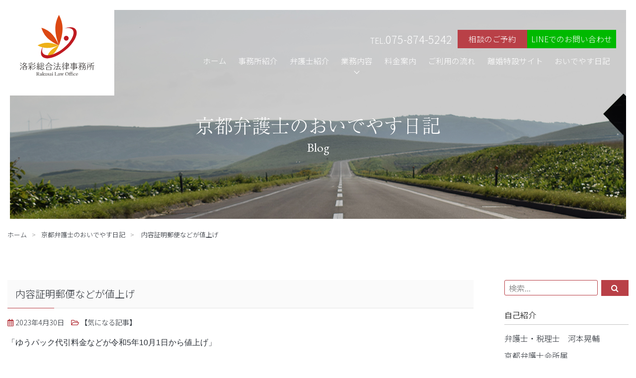

--- FILE ---
content_type: text/html; charset=UTF-8
request_url: https://rakusailaw.com/blog/%E3%80%90%E6%B0%97%E3%81%AB%E3%81%AA%E3%82%8B%E8%A8%98%E4%BA%8B%E3%80%91/2427/
body_size: 9030
content:
<!DOCTYPE html>
<html lang="ja" prefix="og: http://ogp.me/ns#">
<head>
<meta charset="UTF-8">
<meta http-equiv="x-ua-compatible" content="ie=edge">
<title>  内容証明郵便などが値上げ | 京都で弁護士へのご相談なら洛彩総合法律事務所</title>
<meta name="viewport" content="width=device-width,initial-scale=1,shrink-to-fit=no">
<meta name="author" content="京都で弁護士へのご相談なら洛彩総合法律事務所">
<meta name="description" content="「ゆうパック代引料金などが令和5年10月1日から値上げ」されるそうです。「郵便物の特殊取扱料や荷物の付加サービスなど」が値上げされるそうなので、一般にはあまり影響はなさそうですが。一般書留、簡易書留、...">
<!-- OGP -->
<meta property="fb:app_id" content="287347798449104">
<meta property="og:title" content="京都弁護士のおいでやす日記｜京都で弁護士へのご相談なら洛彩総合法律事務所">
<meta property="og:type" content="article">
<meta property="og:url" content="http://rakusailaw.com//blog/%E3%80%90%E6%B0%97%E3%81%AB%E3%81%AA%E3%82%8B%E8%A8%98%E4%BA%8B%E3%80%91/2427/">
<meta property="og:image" content="http://rakusailaw.com/https://rakusailaw.com/img/og_img.jpg">
<meta property="og:site_name" content="京都で弁護士へのご相談なら洛彩総合法律事務所">
<meta property="og:description" content="「ゆうパック代引料金などが令和5年10月1日から値上げ」されるそうです。「郵便物の特殊取扱料や荷物の付加サービスなど」が値上げされるそうなので、一般にはあまり影響はなさそうですが。一般書留、簡易書留、...">
<meta property="og:locale" content="ja_JP">
<meta name="twitter:card" content="summary_large_image">
<!-- / OGP -->
<link rel="apple-touch-icon" href="/webclip.png">
<link rel="stylesheet" href="https://use.typekit.net/tyt1hxi.css">
<link href="https://fonts.googleapis.com/css2?family=Noto+Sans+JP:wght@300&display=swap" rel="stylesheet">
<link href="https://fonts.googleapis.com/css2?family=Noto+Serif+JP:wght@500&display=swap" rel="stylesheet">
<link href="https://fonts.googleapis.com/css2?family=EB+Garamond&display=swap" rel="stylesheet">
<!-- Global site tag (gtag.js) - Google Analytics -->
<script async src="https://www.googletagmanager.com/gtag/js?id=UA-146146486-52"></script>
<script>
  window.dataLayer = window.dataLayer || [];
  function gtag(){dataLayer.push(arguments);}
  gtag('js', new Date());

  gtag('config', 'UA-146146486-52');
  gtag('config', 'AW-527514118');
</script>
<!-- Google tag (gtag.js) -->
<script async src="https://www.googletagmanager.com/gtag/js?id=G-Y31FZ1RERW"></script>
<script>
  window.dataLayer = window.dataLayer || [];
  function gtag(){dataLayer.push(arguments);}
  gtag('js', new Date());

  gtag('config', 'G-Y31FZ1RERW');
</script>
<script>
  (function(d) {
    var config = {
      kitId: 'rxn7sfz',
      scriptTimeout: 3000,
      async: true
    },
    h=d.documentElement,t=setTimeout(function(){h.className=h.className.replace(/\bwf-loading\b/g,"")+" wf-inactive";},config.scriptTimeout),tk=d.createElement("script"),f=false,s=d.getElementsByTagName("script")[0],a;h.className+=" wf-loading";tk.src='https://use.typekit.net/'+config.kitId+'.js';tk.async=true;tk.onload=tk.onreadystatechange=function(){a=this.readyState;if(f||a&&a!="complete"&&a!="loaded")return;f=true;clearTimeout(t);try{Typekit.load(config)}catch(e){}};s.parentNode.insertBefore(tk,s)
  })(document);
</script>

<link rel="alternate" type="application/rss+xml" title="RSSフィード" href="https://rakusailaw.com/blog/feed/" />

<link rel="stylesheet" href="https://maxcdn.bootstrapcdn.com/font-awesome/4.3.0/css/font-awesome.min.css">
<link href="https://use.fontawesome.com/releases/v5.6.1/css/all.css" rel="stylesheet">
<link href="/css/common.css?1601260068" rel="stylesheet">
<link href="/css/base.css?1706078326" rel="stylesheet">
<link href="/css/contents.css?1756970235" rel="stylesheet">
<link href="https://rakusailaw.com/blog/wp-content/themes/rakusailaw/style.css" rel="stylesheet" type="text/css" media="all" />
<meta name='robots' content='max-image-preview:large' />
	<style>img:is([sizes="auto" i], [sizes^="auto," i]) { contain-intrinsic-size: 3000px 1500px }</style>
	<script type="text/javascript">
/* <![CDATA[ */
window._wpemojiSettings = {"baseUrl":"https:\/\/s.w.org\/images\/core\/emoji\/16.0.1\/72x72\/","ext":".png","svgUrl":"https:\/\/s.w.org\/images\/core\/emoji\/16.0.1\/svg\/","svgExt":".svg","source":{"concatemoji":"https:\/\/rakusailaw.com\/blog\/wp-includes\/js\/wp-emoji-release.min.js?ver=6.8.3"}};
/*! This file is auto-generated */
!function(s,n){var o,i,e;function c(e){try{var t={supportTests:e,timestamp:(new Date).valueOf()};sessionStorage.setItem(o,JSON.stringify(t))}catch(e){}}function p(e,t,n){e.clearRect(0,0,e.canvas.width,e.canvas.height),e.fillText(t,0,0);var t=new Uint32Array(e.getImageData(0,0,e.canvas.width,e.canvas.height).data),a=(e.clearRect(0,0,e.canvas.width,e.canvas.height),e.fillText(n,0,0),new Uint32Array(e.getImageData(0,0,e.canvas.width,e.canvas.height).data));return t.every(function(e,t){return e===a[t]})}function u(e,t){e.clearRect(0,0,e.canvas.width,e.canvas.height),e.fillText(t,0,0);for(var n=e.getImageData(16,16,1,1),a=0;a<n.data.length;a++)if(0!==n.data[a])return!1;return!0}function f(e,t,n,a){switch(t){case"flag":return n(e,"\ud83c\udff3\ufe0f\u200d\u26a7\ufe0f","\ud83c\udff3\ufe0f\u200b\u26a7\ufe0f")?!1:!n(e,"\ud83c\udde8\ud83c\uddf6","\ud83c\udde8\u200b\ud83c\uddf6")&&!n(e,"\ud83c\udff4\udb40\udc67\udb40\udc62\udb40\udc65\udb40\udc6e\udb40\udc67\udb40\udc7f","\ud83c\udff4\u200b\udb40\udc67\u200b\udb40\udc62\u200b\udb40\udc65\u200b\udb40\udc6e\u200b\udb40\udc67\u200b\udb40\udc7f");case"emoji":return!a(e,"\ud83e\udedf")}return!1}function g(e,t,n,a){var r="undefined"!=typeof WorkerGlobalScope&&self instanceof WorkerGlobalScope?new OffscreenCanvas(300,150):s.createElement("canvas"),o=r.getContext("2d",{willReadFrequently:!0}),i=(o.textBaseline="top",o.font="600 32px Arial",{});return e.forEach(function(e){i[e]=t(o,e,n,a)}),i}function t(e){var t=s.createElement("script");t.src=e,t.defer=!0,s.head.appendChild(t)}"undefined"!=typeof Promise&&(o="wpEmojiSettingsSupports",i=["flag","emoji"],n.supports={everything:!0,everythingExceptFlag:!0},e=new Promise(function(e){s.addEventListener("DOMContentLoaded",e,{once:!0})}),new Promise(function(t){var n=function(){try{var e=JSON.parse(sessionStorage.getItem(o));if("object"==typeof e&&"number"==typeof e.timestamp&&(new Date).valueOf()<e.timestamp+604800&&"object"==typeof e.supportTests)return e.supportTests}catch(e){}return null}();if(!n){if("undefined"!=typeof Worker&&"undefined"!=typeof OffscreenCanvas&&"undefined"!=typeof URL&&URL.createObjectURL&&"undefined"!=typeof Blob)try{var e="postMessage("+g.toString()+"("+[JSON.stringify(i),f.toString(),p.toString(),u.toString()].join(",")+"));",a=new Blob([e],{type:"text/javascript"}),r=new Worker(URL.createObjectURL(a),{name:"wpTestEmojiSupports"});return void(r.onmessage=function(e){c(n=e.data),r.terminate(),t(n)})}catch(e){}c(n=g(i,f,p,u))}t(n)}).then(function(e){for(var t in e)n.supports[t]=e[t],n.supports.everything=n.supports.everything&&n.supports[t],"flag"!==t&&(n.supports.everythingExceptFlag=n.supports.everythingExceptFlag&&n.supports[t]);n.supports.everythingExceptFlag=n.supports.everythingExceptFlag&&!n.supports.flag,n.DOMReady=!1,n.readyCallback=function(){n.DOMReady=!0}}).then(function(){return e}).then(function(){var e;n.supports.everything||(n.readyCallback(),(e=n.source||{}).concatemoji?t(e.concatemoji):e.wpemoji&&e.twemoji&&(t(e.twemoji),t(e.wpemoji)))}))}((window,document),window._wpemojiSettings);
/* ]]> */
</script>
<style id='wp-emoji-styles-inline-css' type='text/css'>

	img.wp-smiley, img.emoji {
		display: inline !important;
		border: none !important;
		box-shadow: none !important;
		height: 1em !important;
		width: 1em !important;
		margin: 0 0.07em !important;
		vertical-align: -0.1em !important;
		background: none !important;
		padding: 0 !important;
	}
</style>
<link rel='stylesheet' id='wp-block-library-css' href='https://rakusailaw.com/blog/wp-includes/css/dist/block-library/style.min.css?ver=6.8.3' type='text/css' media='all' />
<style id='classic-theme-styles-inline-css' type='text/css'>
/*! This file is auto-generated */
.wp-block-button__link{color:#fff;background-color:#32373c;border-radius:9999px;box-shadow:none;text-decoration:none;padding:calc(.667em + 2px) calc(1.333em + 2px);font-size:1.125em}.wp-block-file__button{background:#32373c;color:#fff;text-decoration:none}
</style>
<style id='global-styles-inline-css' type='text/css'>
:root{--wp--preset--aspect-ratio--square: 1;--wp--preset--aspect-ratio--4-3: 4/3;--wp--preset--aspect-ratio--3-4: 3/4;--wp--preset--aspect-ratio--3-2: 3/2;--wp--preset--aspect-ratio--2-3: 2/3;--wp--preset--aspect-ratio--16-9: 16/9;--wp--preset--aspect-ratio--9-16: 9/16;--wp--preset--color--black: #000000;--wp--preset--color--cyan-bluish-gray: #abb8c3;--wp--preset--color--white: #ffffff;--wp--preset--color--pale-pink: #f78da7;--wp--preset--color--vivid-red: #cf2e2e;--wp--preset--color--luminous-vivid-orange: #ff6900;--wp--preset--color--luminous-vivid-amber: #fcb900;--wp--preset--color--light-green-cyan: #7bdcb5;--wp--preset--color--vivid-green-cyan: #00d084;--wp--preset--color--pale-cyan-blue: #8ed1fc;--wp--preset--color--vivid-cyan-blue: #0693e3;--wp--preset--color--vivid-purple: #9b51e0;--wp--preset--gradient--vivid-cyan-blue-to-vivid-purple: linear-gradient(135deg,rgba(6,147,227,1) 0%,rgb(155,81,224) 100%);--wp--preset--gradient--light-green-cyan-to-vivid-green-cyan: linear-gradient(135deg,rgb(122,220,180) 0%,rgb(0,208,130) 100%);--wp--preset--gradient--luminous-vivid-amber-to-luminous-vivid-orange: linear-gradient(135deg,rgba(252,185,0,1) 0%,rgba(255,105,0,1) 100%);--wp--preset--gradient--luminous-vivid-orange-to-vivid-red: linear-gradient(135deg,rgba(255,105,0,1) 0%,rgb(207,46,46) 100%);--wp--preset--gradient--very-light-gray-to-cyan-bluish-gray: linear-gradient(135deg,rgb(238,238,238) 0%,rgb(169,184,195) 100%);--wp--preset--gradient--cool-to-warm-spectrum: linear-gradient(135deg,rgb(74,234,220) 0%,rgb(151,120,209) 20%,rgb(207,42,186) 40%,rgb(238,44,130) 60%,rgb(251,105,98) 80%,rgb(254,248,76) 100%);--wp--preset--gradient--blush-light-purple: linear-gradient(135deg,rgb(255,206,236) 0%,rgb(152,150,240) 100%);--wp--preset--gradient--blush-bordeaux: linear-gradient(135deg,rgb(254,205,165) 0%,rgb(254,45,45) 50%,rgb(107,0,62) 100%);--wp--preset--gradient--luminous-dusk: linear-gradient(135deg,rgb(255,203,112) 0%,rgb(199,81,192) 50%,rgb(65,88,208) 100%);--wp--preset--gradient--pale-ocean: linear-gradient(135deg,rgb(255,245,203) 0%,rgb(182,227,212) 50%,rgb(51,167,181) 100%);--wp--preset--gradient--electric-grass: linear-gradient(135deg,rgb(202,248,128) 0%,rgb(113,206,126) 100%);--wp--preset--gradient--midnight: linear-gradient(135deg,rgb(2,3,129) 0%,rgb(40,116,252) 100%);--wp--preset--font-size--small: 13px;--wp--preset--font-size--medium: 20px;--wp--preset--font-size--large: 36px;--wp--preset--font-size--x-large: 42px;--wp--preset--spacing--20: 0.44rem;--wp--preset--spacing--30: 0.67rem;--wp--preset--spacing--40: 1rem;--wp--preset--spacing--50: 1.5rem;--wp--preset--spacing--60: 2.25rem;--wp--preset--spacing--70: 3.38rem;--wp--preset--spacing--80: 5.06rem;--wp--preset--shadow--natural: 6px 6px 9px rgba(0, 0, 0, 0.2);--wp--preset--shadow--deep: 12px 12px 50px rgba(0, 0, 0, 0.4);--wp--preset--shadow--sharp: 6px 6px 0px rgba(0, 0, 0, 0.2);--wp--preset--shadow--outlined: 6px 6px 0px -3px rgba(255, 255, 255, 1), 6px 6px rgba(0, 0, 0, 1);--wp--preset--shadow--crisp: 6px 6px 0px rgba(0, 0, 0, 1);}:where(.is-layout-flex){gap: 0.5em;}:where(.is-layout-grid){gap: 0.5em;}body .is-layout-flex{display: flex;}.is-layout-flex{flex-wrap: wrap;align-items: center;}.is-layout-flex > :is(*, div){margin: 0;}body .is-layout-grid{display: grid;}.is-layout-grid > :is(*, div){margin: 0;}:where(.wp-block-columns.is-layout-flex){gap: 2em;}:where(.wp-block-columns.is-layout-grid){gap: 2em;}:where(.wp-block-post-template.is-layout-flex){gap: 1.25em;}:where(.wp-block-post-template.is-layout-grid){gap: 1.25em;}.has-black-color{color: var(--wp--preset--color--black) !important;}.has-cyan-bluish-gray-color{color: var(--wp--preset--color--cyan-bluish-gray) !important;}.has-white-color{color: var(--wp--preset--color--white) !important;}.has-pale-pink-color{color: var(--wp--preset--color--pale-pink) !important;}.has-vivid-red-color{color: var(--wp--preset--color--vivid-red) !important;}.has-luminous-vivid-orange-color{color: var(--wp--preset--color--luminous-vivid-orange) !important;}.has-luminous-vivid-amber-color{color: var(--wp--preset--color--luminous-vivid-amber) !important;}.has-light-green-cyan-color{color: var(--wp--preset--color--light-green-cyan) !important;}.has-vivid-green-cyan-color{color: var(--wp--preset--color--vivid-green-cyan) !important;}.has-pale-cyan-blue-color{color: var(--wp--preset--color--pale-cyan-blue) !important;}.has-vivid-cyan-blue-color{color: var(--wp--preset--color--vivid-cyan-blue) !important;}.has-vivid-purple-color{color: var(--wp--preset--color--vivid-purple) !important;}.has-black-background-color{background-color: var(--wp--preset--color--black) !important;}.has-cyan-bluish-gray-background-color{background-color: var(--wp--preset--color--cyan-bluish-gray) !important;}.has-white-background-color{background-color: var(--wp--preset--color--white) !important;}.has-pale-pink-background-color{background-color: var(--wp--preset--color--pale-pink) !important;}.has-vivid-red-background-color{background-color: var(--wp--preset--color--vivid-red) !important;}.has-luminous-vivid-orange-background-color{background-color: var(--wp--preset--color--luminous-vivid-orange) !important;}.has-luminous-vivid-amber-background-color{background-color: var(--wp--preset--color--luminous-vivid-amber) !important;}.has-light-green-cyan-background-color{background-color: var(--wp--preset--color--light-green-cyan) !important;}.has-vivid-green-cyan-background-color{background-color: var(--wp--preset--color--vivid-green-cyan) !important;}.has-pale-cyan-blue-background-color{background-color: var(--wp--preset--color--pale-cyan-blue) !important;}.has-vivid-cyan-blue-background-color{background-color: var(--wp--preset--color--vivid-cyan-blue) !important;}.has-vivid-purple-background-color{background-color: var(--wp--preset--color--vivid-purple) !important;}.has-black-border-color{border-color: var(--wp--preset--color--black) !important;}.has-cyan-bluish-gray-border-color{border-color: var(--wp--preset--color--cyan-bluish-gray) !important;}.has-white-border-color{border-color: var(--wp--preset--color--white) !important;}.has-pale-pink-border-color{border-color: var(--wp--preset--color--pale-pink) !important;}.has-vivid-red-border-color{border-color: var(--wp--preset--color--vivid-red) !important;}.has-luminous-vivid-orange-border-color{border-color: var(--wp--preset--color--luminous-vivid-orange) !important;}.has-luminous-vivid-amber-border-color{border-color: var(--wp--preset--color--luminous-vivid-amber) !important;}.has-light-green-cyan-border-color{border-color: var(--wp--preset--color--light-green-cyan) !important;}.has-vivid-green-cyan-border-color{border-color: var(--wp--preset--color--vivid-green-cyan) !important;}.has-pale-cyan-blue-border-color{border-color: var(--wp--preset--color--pale-cyan-blue) !important;}.has-vivid-cyan-blue-border-color{border-color: var(--wp--preset--color--vivid-cyan-blue) !important;}.has-vivid-purple-border-color{border-color: var(--wp--preset--color--vivid-purple) !important;}.has-vivid-cyan-blue-to-vivid-purple-gradient-background{background: var(--wp--preset--gradient--vivid-cyan-blue-to-vivid-purple) !important;}.has-light-green-cyan-to-vivid-green-cyan-gradient-background{background: var(--wp--preset--gradient--light-green-cyan-to-vivid-green-cyan) !important;}.has-luminous-vivid-amber-to-luminous-vivid-orange-gradient-background{background: var(--wp--preset--gradient--luminous-vivid-amber-to-luminous-vivid-orange) !important;}.has-luminous-vivid-orange-to-vivid-red-gradient-background{background: var(--wp--preset--gradient--luminous-vivid-orange-to-vivid-red) !important;}.has-very-light-gray-to-cyan-bluish-gray-gradient-background{background: var(--wp--preset--gradient--very-light-gray-to-cyan-bluish-gray) !important;}.has-cool-to-warm-spectrum-gradient-background{background: var(--wp--preset--gradient--cool-to-warm-spectrum) !important;}.has-blush-light-purple-gradient-background{background: var(--wp--preset--gradient--blush-light-purple) !important;}.has-blush-bordeaux-gradient-background{background: var(--wp--preset--gradient--blush-bordeaux) !important;}.has-luminous-dusk-gradient-background{background: var(--wp--preset--gradient--luminous-dusk) !important;}.has-pale-ocean-gradient-background{background: var(--wp--preset--gradient--pale-ocean) !important;}.has-electric-grass-gradient-background{background: var(--wp--preset--gradient--electric-grass) !important;}.has-midnight-gradient-background{background: var(--wp--preset--gradient--midnight) !important;}.has-small-font-size{font-size: var(--wp--preset--font-size--small) !important;}.has-medium-font-size{font-size: var(--wp--preset--font-size--medium) !important;}.has-large-font-size{font-size: var(--wp--preset--font-size--large) !important;}.has-x-large-font-size{font-size: var(--wp--preset--font-size--x-large) !important;}
:where(.wp-block-post-template.is-layout-flex){gap: 1.25em;}:where(.wp-block-post-template.is-layout-grid){gap: 1.25em;}
:where(.wp-block-columns.is-layout-flex){gap: 2em;}:where(.wp-block-columns.is-layout-grid){gap: 2em;}
:root :where(.wp-block-pullquote){font-size: 1.5em;line-height: 1.6;}
</style>
<link rel="https://api.w.org/" href="https://rakusailaw.com/blog/wp-json/" /><link rel="alternate" title="JSON" type="application/json" href="https://rakusailaw.com/blog/wp-json/wp/v2/posts/2427" /><link rel="EditURI" type="application/rsd+xml" title="RSD" href="https://rakusailaw.com/blog/xmlrpc.php?rsd" />
<link rel="canonical" href="https://rakusailaw.com/blog/%e3%80%90%e6%b0%97%e3%81%ab%e3%81%aa%e3%82%8b%e8%a8%98%e4%ba%8b%e3%80%91/2427/" />
<link rel='shortlink' href='https://rakusailaw.com/blog/?p=2427' />
<link rel="alternate" title="oEmbed (JSON)" type="application/json+oembed" href="https://rakusailaw.com/blog/wp-json/oembed/1.0/embed?url=https%3A%2F%2Frakusailaw.com%2Fblog%2F%25e3%2580%2590%25e6%25b0%2597%25e3%2581%25ab%25e3%2581%25aa%25e3%2582%258b%25e8%25a8%2598%25e4%25ba%258b%25e3%2580%2591%2F2427%2F" />
<link rel="alternate" title="oEmbed (XML)" type="text/xml+oembed" href="https://rakusailaw.com/blog/wp-json/oembed/1.0/embed?url=https%3A%2F%2Frakusailaw.com%2Fblog%2F%25e3%2580%2590%25e6%25b0%2597%25e3%2581%25ab%25e3%2581%25aa%25e3%2582%258b%25e8%25a8%2598%25e4%25ba%258b%25e3%2580%2591%2F2427%2F&#038;format=xml" />
</head>

<body id="blog">
<div id="wrapper">

<header id="header">
<div class="sitename"><a href="/"><img src="/img/logo.svg" class="non_fixed" alt="京都で弁護士へのご相談なら洛彩総合法律事務所"><img src="/img/logo_yoko.svg" class="fixed" alt="京都で弁護士へのご相談なら洛彩総合法律事務所"></a></div>
<div class="menu-button" id="menu-btn">
  <p class="label">menu</p>
  <div class="h_menu">
    <span></span>
    <span></span>
    <span></span>
  </div>
</div>
<nav id="gnav" class="flex">
<ul class="gmenu flex">
  <li><a href="/">ホーム</a></li>
	<li><a href="/office/">事務所紹介</a></li>
	<li><a href="/introduction/">弁護士紹介</a></li>
	<li class="has_child"><a href="/service/" class="dropdown">業務内容</a>
		<ul class="submenu">
			<li><a href="/service/">個人のお客様</a></li>
			<li><a href="/service/corporate.php">企業のお客様</a></li>
			<li><a href="/service/tax_counsellor.php">税理士のお客様</a></li>
		</ul>
	</li>
	<li><a href="/price/">料金案内</a></li>
	<li><a href="/flow/">ご利用の流れ</a></li>
  <li><a href="https://rikon.rakusailaw.com/" target="_blank">離婚特設サイト</a></li>
	<li><a href="/blog/">おいでやす日記</a></li>
</ul>
<ul class="menu_info flex">
	<li class="tel"><a href="tel:075-874-5242" onclick="return gtag_report_conversion('tel:075-874-5242');">TEL.<span>075-874-5242</span></a></li>
	<li class="booking"><a href="/booking/">相談のご予約</a></li>
	<li class="line_top"><a href="https://page.line.me/555jpnrg?openQrModal=true" target="_blank">LINEでのお問い合わせ</a></li>
</ul>
</nav>
</header>

	<div class="pageTitle">
		<div class="pageTitle_in">
			<h1 class="ttl ryumin center">京都弁護士のおいでやす日記<br><span class="en_ttl enFont">Blog</span></h1>
		</div>
	</div>

	<ul class="pan inner clearfix">
  <li><a href="/">ホーム</a></li>
  <li><a href="/blog/">京都弁護士のおいでやす日記</a></li>    <li>  内容証明郵便などが値上げ</li>
  </ul>

<div>

<div id="contents" class="inner con clearfix">

<div id="main" class="single">
<article id="post-2427" class="clearfix post-2427 post type-post status-publish format-standard has-post-thumbnail hentry category-13">
	<div class="entry-header">
			<h1 class="subTitle">内容証明郵便などが値上げ</h1>
				<p><i class="far fa-calendar-alt"></i> 2023年4月30日　<i class="far fa-folder-open"></i> <a href="https://rakusailaw.com/blog/category/%e3%80%90%e6%b0%97%e3%81%ab%e3%81%aa%e3%82%8b%e8%a8%98%e4%ba%8b%e3%80%91/" rel="category tag">【気になる記事】</a>　</p>
			</div>
		<div class="entry-content">
		
<p>「ゆうパック代引料金などが令和5年10月1日から値上げ」</p>



<p>されるそうです。</p>



<p>「郵便物の特殊取扱料や荷物の付加サービスなど」が値上げされるそうなので、一般にはあまり影響はなさそうですが。</p>



<p>一般書留、簡易書留、配達証明などいろいろなサービスが数十円ずつ値上げされます。</p>



<p>このあたりは、当事務所でもレターパックを大量に常備するようになってからは使わなくなりました。</p>



<p>しかし、今も昔も弁護士御用達の内容証明郵便も、若干値上げされます。</p>



<p>また、内容証明郵便並みに接する機会が多い特別送達も、値上げ対象に含まれているようです。</p>



<p>裁判所への予納郵券の金額も変わるのでしょうか。</p>



<p>まあ電子納付なら業務への影響はないのかもしれませんね。</p>
			</div><!-- /.entry-content -->
	
	
</article>


<div class="navigation">
<span class="prev"><a href="https://rakusailaw.com/blog/kyoto/2424/" rel="prev">さすがに半袖はまだ早い</a></span>
<span class="next"><a href="https://rakusailaw.com/blog/kyoto/2432/" rel="next">京都観光快適度マップ</a></span>
</div>

</div><!--main-->

<div id="side">
<div id="search">
<form method="get" id="searchform" action="https://rakusailaw.com/blog/">
    <label for="s"></label>
    <input type="text" value="" name="s" id="s" placeholder="検索..." /><input type="submit" value="&#xf002;" id="searchsubmit" />
    </form>
</div>

<div id="text-3" class="widget widget_text"><h3 class="widget-title"><span>自己紹介</span></h3>			<div class="textwidget"><ul>
<li>弁護士・税理士　河本晃輔</li>
<li>京都弁護士会所属</li>
<li>洛彩総合法律事務所（京都市右京区西院平町7クラエンタービル2階）</li>
<li>京都で生まれ育つ。14年にわたる東京・北海道暮らしを経て京都に復帰。現在京都人のリハビリ中。</li>
<li>趣味：旅行、アジア料理、パクチー、サイクリング、野球観戦、旅館探しなど</li>
</ul>
</div>
		</div><div id="calendar-3" class="widget widget_calendar"><div id="calendar_wrap" class="calendar_wrap"><table id="wp-calendar" class="wp-calendar-table">
	<caption>2026年1月</caption>
	<thead>
	<tr>
		<th scope="col" aria-label="月曜日">月</th>
		<th scope="col" aria-label="火曜日">火</th>
		<th scope="col" aria-label="水曜日">水</th>
		<th scope="col" aria-label="木曜日">木</th>
		<th scope="col" aria-label="金曜日">金</th>
		<th scope="col" aria-label="土曜日">土</th>
		<th scope="col" aria-label="日曜日">日</th>
	</tr>
	</thead>
	<tbody>
	<tr>
		<td colspan="3" class="pad">&nbsp;</td><td>1</td><td>2</td><td>3</td><td>4</td>
	</tr>
	<tr>
		<td>5</td><td>6</td><td>7</td><td>8</td><td>9</td><td>10</td><td>11</td>
	</tr>
	<tr>
		<td><a href="https://rakusailaw.com/blog/date/2026/01/12/" aria-label="2026年1月12日 に投稿を公開">12</a></td><td>13</td><td>14</td><td>15</td><td>16</td><td>17</td><td>18</td>
	</tr>
	<tr>
		<td>19</td><td>20</td><td>21</td><td>22</td><td>23</td><td>24</td><td>25</td>
	</tr>
	<tr>
		<td>26</td><td>27</td><td>28</td><td>29</td><td>30</td><td id="today">31</td>
		<td class="pad" colspan="1">&nbsp;</td>
	</tr>
	</tbody>
	</table><nav aria-label="前と次の月" class="wp-calendar-nav">
		<span class="wp-calendar-nav-prev"><a href="https://rakusailaw.com/blog/date/2025/12/">&laquo; 12月</a></span>
		<span class="pad">&nbsp;</span>
		<span class="wp-calendar-nav-next">&nbsp;</span>
	</nav></div></div><div id="archives-4" class="widget widget_archive"><h3 class="widget-title"><span>過去の投稿</span></h3>
			<ul>
					<li><a href='https://rakusailaw.com/blog/date/2026/01/'>2026年1月</a>&nbsp;(1)</li>
	<li><a href='https://rakusailaw.com/blog/date/2025/12/'>2025年12月</a>&nbsp;(2)</li>
	<li><a href='https://rakusailaw.com/blog/date/2025/11/'>2025年11月</a>&nbsp;(1)</li>
	<li><a href='https://rakusailaw.com/blog/date/2025/10/'>2025年10月</a>&nbsp;(1)</li>
	<li><a href='https://rakusailaw.com/blog/date/2025/08/'>2025年8月</a>&nbsp;(3)</li>
	<li><a href='https://rakusailaw.com/blog/date/2025/07/'>2025年7月</a>&nbsp;(1)</li>
	<li><a href='https://rakusailaw.com/blog/date/2025/06/'>2025年6月</a>&nbsp;(2)</li>
	<li><a href='https://rakusailaw.com/blog/date/2025/05/'>2025年5月</a>&nbsp;(1)</li>
	<li><a href='https://rakusailaw.com/blog/date/2025/04/'>2025年4月</a>&nbsp;(2)</li>
	<li><a href='https://rakusailaw.com/blog/date/2025/03/'>2025年3月</a>&nbsp;(1)</li>
	<li><a href='https://rakusailaw.com/blog/date/2025/02/'>2025年2月</a>&nbsp;(1)</li>
	<li><a href='https://rakusailaw.com/blog/date/2025/01/'>2025年1月</a>&nbsp;(1)</li>
	<li><a href='https://rakusailaw.com/blog/date/2024/12/'>2024年12月</a>&nbsp;(3)</li>
	<li><a href='https://rakusailaw.com/blog/date/2024/11/'>2024年11月</a>&nbsp;(1)</li>
	<li><a href='https://rakusailaw.com/blog/date/2024/10/'>2024年10月</a>&nbsp;(1)</li>
	<li><a href='https://rakusailaw.com/blog/date/2024/09/'>2024年9月</a>&nbsp;(3)</li>
	<li><a href='https://rakusailaw.com/blog/date/2024/08/'>2024年8月</a>&nbsp;(2)</li>
	<li><a href='https://rakusailaw.com/blog/date/2024/07/'>2024年7月</a>&nbsp;(2)</li>
	<li><a href='https://rakusailaw.com/blog/date/2024/06/'>2024年6月</a>&nbsp;(2)</li>
	<li><a href='https://rakusailaw.com/blog/date/2024/05/'>2024年5月</a>&nbsp;(2)</li>
	<li><a href='https://rakusailaw.com/blog/date/2024/04/'>2024年4月</a>&nbsp;(2)</li>
	<li><a href='https://rakusailaw.com/blog/date/2024/03/'>2024年3月</a>&nbsp;(2)</li>
	<li><a href='https://rakusailaw.com/blog/date/2024/02/'>2024年2月</a>&nbsp;(2)</li>
	<li><a href='https://rakusailaw.com/blog/date/2024/01/'>2024年1月</a>&nbsp;(2)</li>
	<li><a href='https://rakusailaw.com/blog/date/2023/12/'>2023年12月</a>&nbsp;(4)</li>
	<li><a href='https://rakusailaw.com/blog/date/2023/11/'>2023年11月</a>&nbsp;(2)</li>
	<li><a href='https://rakusailaw.com/blog/date/2023/10/'>2023年10月</a>&nbsp;(2)</li>
	<li><a href='https://rakusailaw.com/blog/date/2023/09/'>2023年9月</a>&nbsp;(3)</li>
	<li><a href='https://rakusailaw.com/blog/date/2023/08/'>2023年8月</a>&nbsp;(5)</li>
	<li><a href='https://rakusailaw.com/blog/date/2023/07/'>2023年7月</a>&nbsp;(5)</li>
	<li><a href='https://rakusailaw.com/blog/date/2023/06/'>2023年6月</a>&nbsp;(4)</li>
	<li><a href='https://rakusailaw.com/blog/date/2023/05/'>2023年5月</a>&nbsp;(4)</li>
	<li><a href='https://rakusailaw.com/blog/date/2023/04/'>2023年4月</a>&nbsp;(5)</li>
	<li><a href='https://rakusailaw.com/blog/date/2023/03/'>2023年3月</a>&nbsp;(4)</li>
	<li><a href='https://rakusailaw.com/blog/date/2023/02/'>2023年2月</a>&nbsp;(4)</li>
	<li><a href='https://rakusailaw.com/blog/date/2023/01/'>2023年1月</a>&nbsp;(4)</li>
	<li><a href='https://rakusailaw.com/blog/date/2022/12/'>2022年12月</a>&nbsp;(5)</li>
	<li><a href='https://rakusailaw.com/blog/date/2022/11/'>2022年11月</a>&nbsp;(4)</li>
	<li><a href='https://rakusailaw.com/blog/date/2022/10/'>2022年10月</a>&nbsp;(5)</li>
	<li><a href='https://rakusailaw.com/blog/date/2022/09/'>2022年9月</a>&nbsp;(5)</li>
	<li><a href='https://rakusailaw.com/blog/date/2022/08/'>2022年8月</a>&nbsp;(5)</li>
	<li><a href='https://rakusailaw.com/blog/date/2022/07/'>2022年7月</a>&nbsp;(5)</li>
	<li><a href='https://rakusailaw.com/blog/date/2022/06/'>2022年6月</a>&nbsp;(5)</li>
	<li><a href='https://rakusailaw.com/blog/date/2022/05/'>2022年5月</a>&nbsp;(7)</li>
	<li><a href='https://rakusailaw.com/blog/date/2022/04/'>2022年4月</a>&nbsp;(8)</li>
	<li><a href='https://rakusailaw.com/blog/date/2022/03/'>2022年3月</a>&nbsp;(12)</li>
	<li><a href='https://rakusailaw.com/blog/date/2022/02/'>2022年2月</a>&nbsp;(21)</li>
	<li><a href='https://rakusailaw.com/blog/date/2022/01/'>2022年1月</a>&nbsp;(28)</li>
	<li><a href='https://rakusailaw.com/blog/date/2021/12/'>2021年12月</a>&nbsp;(26)</li>
	<li><a href='https://rakusailaw.com/blog/date/2021/11/'>2021年11月</a>&nbsp;(25)</li>
	<li><a href='https://rakusailaw.com/blog/date/2021/10/'>2021年10月</a>&nbsp;(23)</li>
	<li><a href='https://rakusailaw.com/blog/date/2021/09/'>2021年9月</a>&nbsp;(23)</li>
	<li><a href='https://rakusailaw.com/blog/date/2021/08/'>2021年8月</a>&nbsp;(23)</li>
	<li><a href='https://rakusailaw.com/blog/date/2021/07/'>2021年7月</a>&nbsp;(22)</li>
	<li><a href='https://rakusailaw.com/blog/date/2021/06/'>2021年6月</a>&nbsp;(27)</li>
	<li><a href='https://rakusailaw.com/blog/date/2021/05/'>2021年5月</a>&nbsp;(27)</li>
	<li><a href='https://rakusailaw.com/blog/date/2021/04/'>2021年4月</a>&nbsp;(28)</li>
	<li><a href='https://rakusailaw.com/blog/date/2021/03/'>2021年3月</a>&nbsp;(31)</li>
	<li><a href='https://rakusailaw.com/blog/date/2021/02/'>2021年2月</a>&nbsp;(27)</li>
	<li><a href='https://rakusailaw.com/blog/date/2021/01/'>2021年1月</a>&nbsp;(31)</li>
	<li><a href='https://rakusailaw.com/blog/date/2020/12/'>2020年12月</a>&nbsp;(31)</li>
	<li><a href='https://rakusailaw.com/blog/date/2020/11/'>2020年11月</a>&nbsp;(28)</li>
	<li><a href='https://rakusailaw.com/blog/date/2020/10/'>2020年10月</a>&nbsp;(22)</li>
	<li><a href='https://rakusailaw.com/blog/date/2020/09/'>2020年9月</a>&nbsp;(14)</li>
			</ul>

			</div><div id="categories-4" class="widget widget_categories"><h3 class="widget-title"><span>カテゴリー</span></h3>
			<ul>
					<li class="cat-item cat-item-9"><a href="https://rakusailaw.com/blog/category/gochisousama/">【ごちそうさまでした】</a> (164)
</li>
	<li class="cat-item cat-item-4"><a href="https://rakusailaw.com/blog/category/kyoto/">【京都の日常】</a> (207)
</li>
	<li class="cat-item cat-item-12"><a href="https://rakusailaw.com/blog/category/%e3%80%90%e5%82%b5%e5%8b%99%e6%95%b4%e7%90%86%e3%81%ae%e3%81%8a%e8%a9%b1%e3%80%91/">【債務整理のお話】</a> (1)
</li>
	<li class="cat-item cat-item-7"><a href="https://rakusailaw.com/blog/category/bengoshi/">【弁護士のお仕事】</a> (137)
</li>
	<li class="cat-item cat-item-13"><a href="https://rakusailaw.com/blog/category/%e3%80%90%e6%b0%97%e3%81%ab%e3%81%aa%e3%82%8b%e8%a8%98%e4%ba%8b%e3%80%91/">【気になる記事】</a> (34)
</li>
	<li class="cat-item cat-item-6"><a href="https://rakusailaw.com/blog/category/goannai/">【洛彩総合法律事務所からのご案内】</a> (16)
</li>
	<li class="cat-item cat-item-8"><a href="https://rakusailaw.com/blog/category/sozoku/">【相続のお話】</a> (7)
</li>
	<li class="cat-item cat-item-5"><a href="https://rakusailaw.com/blog/category/zeimu/">【税務・税金のお話】</a> (7)
</li>
	<li class="cat-item cat-item-11"><a href="https://rakusailaw.com/blog/category/%e3%80%90%e9%9b%a2%e5%a9%9a%e3%81%a8%e5%ae%b6%e5%ba%ad%e3%81%ae%e3%81%8a%e8%a9%b1%e3%80%91/">【離婚と家庭のお話】</a> (12)
</li>
	<li class="cat-item cat-item-10"><a href="https://rakusailaw.com/blog/category/%e3%80%90%e9%9b%aa%e3%81%a8%e6%b0%b7%e3%81%a8%e3%82%ab%e3%82%ba%e3%83%8e%e3%82%b3%e3%81%ae%e7%94%ba%e3%80%91/">【雪と氷とカズノコの町】</a> (25)
</li>
	<li class="cat-item cat-item-1"><a href="https://rakusailaw.com/blog/category/%e6%9c%aa%e5%88%86%e9%a1%9e/">未分類</a> (5)
</li>
			</ul>

			</div>
		<div id="recent-posts-4" class="widget widget_recent_entries">
		<h3 class="widget-title"><span>最近の投稿</span></h3>
		<ul>
											<li>
					<a href="https://rakusailaw.com/blog/kyoto/2662/">連休事情</a>
									</li>
											<li>
					<a href="https://rakusailaw.com/blog/bengoshi/2659/">ラストスパート</a>
									</li>
											<li>
					<a href="https://rakusailaw.com/blog/goannai/2656/">年末年始休業のご案内</a>
									</li>
											<li>
					<a href="https://rakusailaw.com/blog/%e3%80%90%e9%9b%a2%e5%a9%9a%e3%81%a8%e5%ae%b6%e5%ba%ad%e3%81%ae%e3%81%8a%e8%a9%b1%e3%80%91/2653/">法定養育費制度が始まる</a>
									</li>
											<li>
					<a href="https://rakusailaw.com/blog/kyoto/2650/">阪急PRiVACEを初利用</a>
									</li>
					</ul>

		</div><div id="text-5" class="widget widget_text"><h3 class="widget-title"><span>洛彩総合法律事務所について</span></h3>			<div class="textwidget"><p>洛彩総合法律事務所について詳しく知りたい方は、公式ホームページをご覧ください。</p>
</div>
		</div><div id="text-7" class="widget widget_text"><h3 class="widget-title"><span>洛彩総合法律事務所へのお問い合わせ</span></h3>			<div class="textwidget"><ul>
<li>当ブログへのコメント、お問い合わせにはご対応していません。法律相談をご希望の方は、公式ホームページの問い合わせフォーム又はお電話（075-874-5242）をご利用ください。</li>
<li>当サイトの内容、テキスト、画像等の無断転載・無断使用を固く禁じます。</li>
</ul>
</div>
		</div>
</div>

  </div><!--inner-->
</div><!--contents-->

<footer id="footer">
<p id="pagetop" class="sp_none"><a href="#top" title="このページの先頭へ"><span class="vh_ctr">TOP</span></a></p>

<ul class="flo_nav flex sp_only">
	
	<li class="flo_tel"><a href="tel:075-874-5242" onclick="return gtag_report_conversion('tel:075-874-5242');">TEL.075-874-5242</a></li>
	<li class="flo_booking"><a href="/booking/">相談のご予約</a></li>
	<li class="flo_line"><a href="https://page.line.me/555jpnrg?openQrModal=true" target="_blank"><img src="/img/top/line_icon.png" alt="LINEでのお問い合わせ"></a></li>
	<li class="flo_top enFont"><a href="#top">TOP</a></li>
</ul>

<div class="f_inner clearfix inner">
	<p class="f_logo"><img src="/img/logo.svg" alt="京都で弁護士へのご相談なら洛彩総合法律事務所"></p>
	<div class="f_info">
	<p class="add">〒615-0022<br>
	京都市右京区西院平町7 クラエンタービル2F</p>
	<p class="tel"><a href="tel:075-874-5242" onclick="return gtag_report_conversion('tel:075-874-5242');">TEL.<span>075-874-5242</a></span></p>
	<p class="line"><a href="https://line.me/R/ti/p/%40555jpnrg" target="_blank">LINEでのお問い合わせ</a></p>
	</div>
	<div class="f_nav clearfix">
		<div class="clearfix">
			<ul>
				<li><a href="/">ホーム</a></li>
				<li><a href="/office/">事務所紹介</a></li>
				<li><a href="/introduction/">弁護士紹介</a></li>
			</ul>
			<ul>
				<li><a href="/service/">個人のお客様</a></li>
				<li><a href="/service/corporate.php">企業のお客様</a></li>
				<li><a href="/service/tax_counsellor.php">税理士のお客様</a></li>
			</ul>
		</div>
		<div class="clearfix">
			<ul>
				<li><a href="/price/">料金案内</a></li>
				<li><a href="/flow/">ご利用の流れ</a></li>
				<li><a href="/blog/">おいでやす日記</a></li>
			</ul>
			<ul>
				<li><a href="/booking/">相談のご予約</a></li>
				<li><a href="/privacy/">プライバシーポリシー</a></li>
				<li><a href="/sitemap/">サイトマップ</a></li>
			</ul>
		</div>
	</div>
</div>

<p class="copyright">&copy; 2020 洛彩総合法律事務所. Designed by <a href="https://www.tratto-brain.jp/" target="_blank">Tratto Brain</a>.</p>
</footer>

</div><!--wrapper-->



<script type="speculationrules">
{"prefetch":[{"source":"document","where":{"and":[{"href_matches":"\/blog\/*"},{"not":{"href_matches":["\/blog\/wp-*.php","\/blog\/wp-admin\/*","\/blog\/wp-content\/uploads\/*","\/blog\/wp-content\/*","\/blog\/wp-content\/plugins\/*","\/blog\/wp-content\/themes\/rakusailaw\/*","\/blog\/*\\?(.+)"]}},{"not":{"selector_matches":"a[rel~=\"nofollow\"]"}},{"not":{"selector_matches":".no-prefetch, .no-prefetch a"}}]},"eagerness":"conservative"}]}
</script>

<script src="//ajax.googleapis.com/ajax/libs/jquery/1.11.0/jquery.min.js"></script>
<script src="/js/script.js"></script>
</body>
</html>

--- FILE ---
content_type: text/css
request_url: https://rakusailaw.com/css/base.css?1706078326
body_size: 3243
content:
@charset "utf-8";

/* base ------------------------*/
#wrapper { position:relative; overflow: hidden; }
.inner { width: 100%; max-width: 1280px; margin: auto; }
.narrow { width: 100%; max-width: 1180px; margin: auto; }

/* header ------------------------*/
#header .sitename { position: absolute; top: 0; left: 0; z-index: 99; width: 275px; }
#header .sitename a { display: block; padding: 30px 40px 40px; background-color: #fff; }
#header .sitename img { width: 100%; }
#header .sitename .fixed { display: none; }

#header .gmenu > li > a,
#header .menu_info > li:not(:last-child) > a { color: #fff; }

#header.fixed { position: fixed; left: 0; width: 100%; padding: 15px 20px; z-index: 100; background: #fff; }
#header.fixed .gmenu li a,
#header.fixed .menu_info li:not(:last-child) a { color: #2a2f36; }
#header.fixed .menu_info li.booking a { color: #fff; }
#header.fixed .menu_info li.line_top a { color: #fff; }
#header.fixed .sitename .fixed { display: block; }
#header.fixed .sitename { position: static; float: left; }
#header.fixed .sitename a { padding: 0; }
#header.fixed .sitename .non_fixed { display: none; }


/* gnav ------------------------*/
#gnav { position: absolute; top: 70px; right: 0; margin-right: 40px; z-index: 99; }
#gnav > ul > li > a { padding: 0 .75em; font-size: .98em; }
#gnav .menu_info li.booking a { display: inline-block; min-width: 140px; padding: .5em;
	text-align: center; line-height: 1.4; background: #b94047; color: #fff; }
#gnav .menu_info li.booking a:hover { background: #8e262c; }
#gnav .menu_info li.tel span { font-size: 1.375em; }
#gnav .menu_info li.booking a span { font-size: .8em; }

#gnav .menu_info li.line_top a { display: inline-block; min-width: 140px; padding: .5em;
	text-align: center; line-height: 1.4; background: #00b900; color: #fff; }
#gnav .menu_info li.line_top a:hover { background: #00a200; }
#gnav .menu_info li.line_top a span { font-size: .8em; }

/* footer ------------------------*/
#pagetop { position: fixed; bottom: 10px; right: 10px; width: 50px; height: 50px; margin: 0; z-index: 9999; }
#pagetop a { display: block; padding: 10px; height: 100%; background: #b94047; position: relative; }
#pagetop a:hover { background: #8e262c; }
#pagetop span { width: 10px; height: 10px; margin: 3px 0 0 1px; text-indent: -9999px; }
#pagetop span::before { content: ""; position: absolute; top: 0; left: 0; width: 100%; height: 100%;
border-top: 1px solid #fff; border-right: 1px solid #fff; -webkit-transform: rotate(-45deg); transform: rotate(-45deg); }

#footer { background: #fff; }
#footer .f_inner { padding: 70px 0; }
#footer .f_logo { width: 12.7%; margin: 0; float: left; }
#footer .f_info { float: left; margin-left: 33px; }
#footer .f_info .add { margin: 0; font-size: .938em; }
#footer .f_info .tel { margin-top: 2px; font-size: .938em; }
#footer .f_info .tel span { font-size: 1.2em; }
#footer .f_info .line a { display: inline-block; min-width: 220px; padding: .5em 0 .8em; background: #00b900; color: #fff; text-align: center; }
#footer .f_info .line a:hover { background: #00a200; }
#footer .f_nav { float: right; font-size: .938em; }
#footer .f_nav > div { float: left; }
#footer .f_nav > div + div { margin-left: 30px; }
#footer .f_nav ul { float: left; }
#footer .f_nav ul li { padding-left: 1.3em; position: relative; }
#footer .f_nav ul li + li { margin-top: 10px; }
#footer .f_nav ul li::before { content: "■"; position: absolute; top: 4px; left: 0;
	font-size: .8em; color: #b94047; }
#footer .f_nav ul + ul { margin-left: 30px; }

.copyright { margin:0; padding:1em 0; font-size:.75em; text-align:center; background: #525963; color: #fff; }
.copyright a { color: #fff; }

/* common------------------------*/
/* tel */

/* title */
.secTitle { line-height: 1.2; }
.secTitle .en_ttl { font-size: 3.875em; color: #a12129; letter-spacing: 0.04em; }

.ssTitle { padding-bottom: .5em; font-size: 1.125em; border-bottom: 1px solid #525963; }


/* subTitle */
[class^="secTitle3"] { padding: 0.5em 0; font-size: 1.5em; border-top: 2px solid #c1c1c1; position: relative; }
[class^="subTitle3"][class*="-blue"] { color: #408ab9; }

[class^="secTitle3"]::before { content: ""; position: absolute; top: -2px; display: block; width: 80px; }
[class^="secTitle3"][class*="-red"]::before { border-bottom: 2px solid #b94047; }
[class^="secTitle3"][class*="-red2"]::before { border-bottom: 2px solid #940009; }
[class^="secTitle3"][class*="-blue"]::before { border-bottom: 2px solid #408ab9; }
[class^="secTitle3"][class*="-blue2"]::before { border-bottom: 2px solid #0d507b; }
[class^="secTitle3"][class*="-orange"]::before { border-bottom: 2px solid #cd5e3c; }
[class^="secTitle3"][class*="-brown"]::before { border-bottom: 2px solid #cd7d3c; }
[class^="secTitle3"][class*="-yellow"]::before { border-bottom: 2px solid #efaf1a; }
[class^="secTitle3"][class*="-green"]::before { border-bottom: 2px solid #b5b940; }

[class^="subTitle3"] { padding: 7px 0 7px 40px; font-size: 1.375em; color: #b94047; position: relative; }
[class^="subTitle3"]::before { content: ""; position: absolute; top: 0; left: 0; bottom: 0; margin: auto;
width: 23px; height: 2px; }

[class^="subTitle3"][class*="-red"] { border: 1px solid #b94047; }
[class^="subTitle3"][class*="-red"]::before { background-color: #b94047; }
[class^="subTitle3"][class*="-red2"] { color: #940009; border: 1px solid #940009; }
[class^="subTitle3"][class*="-red2"]::before { background-color: #940009; }
[class^="subTitle3"][class*="-blue"] { color: #408ab9; border: 1px solid #408ab9; }
[class^="subTitle3"][class*="-blue"]::before { background-color: #408ab9; }
[class^="subTitle3"][class*="-blue2"] { color: #0d507b; border: 1px solid #0d507b; }
[class^="subTitle3"][class*="-blue2"]::before { background-color: #0d507b; }
[class^="subTitle3"][class*="-orange"] { color: #cd5e3c; border: 1px solid #cd5e3c; }
[class^="subTitle3"][class*="-orange"]::before { background-color: #cd5e3c; }
[class^="subTitle3"][class*="-brown"] { color: #cd7d3c; border: 1px solid #cd7d3c; }
[class^="subTitle3"][class*="-brown"]::before { background-color: #cd7d3c; }
[class^="subTitle3"][class*="-yellow"] { color: #efaf1a; border: 1px solid #efaf1a; }
[class^="subTitle3"][class*="-yellow"]::before { background-color: #efaf1a; }
[class^="subTitle3"][class*="-green"] { color: #b5b940; border: 1px solid #b5b940; }
[class^="subTitle3"][class*="-green"]::before { background-color: #b5b940; }

[class^="secTitle4"] { font-size: 1.5em; }

/* button */
.button { display: inline-block; min-width: 320px; padding: 1em; border: 1px solid #525963;
	z-index: 0; position: relative; }
.button::after { content: ""; position: absolute; top: 0; right: -22px; bottom: 0; margin: auto; 
background: url("../img/btn_arrow.svg") no-repeat center / contain; width: 47px; height: 9px; 
transition: all .5s; -webkit-transition: all .5s; }
.button::before { content: ""; position: absolute; top: 0; right: 0; bottom: 0; left: 0; z-index: -1;
background: #fafafa; transform-origin: right top; transform: scale(0, 1); transition: transform .3s; }
.button:hover::before { transform-origin: left top; transform: scale(1, 1); }
.button:hover::after { right: -27px; }

.more_btn { display: inline-block; padding-right: 63px; position: relative; }
.more_btn::before { content: ""; position: absolute; top: 0; right: 0; bottom: 0; margin: auto; background: url("../img/btn_arrow.svg") no-repeat center / contain; width: 47px; height: 9px; 
transition: all .5s; -webkit-transition: all .5s; }
a:hover .more_btn::before { right: -.5em; }

.line_btn { color: #b94047; position: relative; }
.line_btn:hover { color: #b94047;; }
.line_btn::before { content: ""; position: absolute; bottom: -10px; left: 0; width: 100%; border-bottom: 1px solid #b94047; }

.line_btn2 { color: #b94047; text-decoration: underline; font-weight: bold; }

[class^="mini_btn-"] { display: inline-block; min-width: 220px; padding: .5em 1em; color: #fff; position: relative; }
[class^="mini_btn-"]::before { content: ""; position: absolute; top: 0; right: 15px; bottom: 0; margin: auto;
    width: 7px;
    height: 7px;
    border-top: 1px solid #fff;
    border-right: 1px solid #fff;
    -webkit-transform: rotate(45deg);
    transform: rotate(45deg); }
[class^="mini_btn-"][class*="green"] { background: #00b900; }
[class^="mini_btn-"][class*="red"] { background: #b94047; }
[class^="mini_btn-"][class*="gray"] { background: #525963; }
[class^="mini_btn-"]:hover { color: #fff; }
[class^="mini_btn-"][class*="green"]:hover { background: #00a200; }
[class^="mini_btn-"][class*="red"]:hover { background: #8e262c; }


.btn_anime { height: 1px; background-color: #e5e5e5; overflow: hidden; position: relative; }
.btn_anime::before { content: ""; position: absolute; bottom: 0; right: 0; width: 100%; height: 1px; background: #b94047;
z-index: 1; -webkit-animation: btn_anime 5s ease 0s infinite normal; animation: btn_anime 5s ease 0s infinite normal; }
@keyframes btn_anime {

  0% {
		-webkit-transform: translateX(-100%);
		        transform: translateX(-100%);
	}
	100% {
		-webkit-transform: translateX(0%);
		        transform: translateX(0%);
	}
}

/* double_box */
.double_box { margin-top: 60px; padding: 20px; text-align: center; border: 4px double #c1c1c1; }


/* ================================================================
  レスポンシブ
=================================================================== */
/* 600以上(PC・タブレット) */
@media screen and (min-width: 600px) {
	
	

}

/* 960以上(PC) */
@media screen and (min-width: 960px) {
  

}


@media screen and (min-width: 1140px) {
	
	.menu-button  { display:none; }
	
	#header.fixed #gnav { position: static; margin-right: 0; padding-bottom: 10px; float: right; justify-content: flex-end; }
	
	#gnav .gmenu { align-items: center; }
	#gnav .gmenu > li:not(:nth-child(4)) > a::after { content: ""; position: absolute; bottom: -4px; left: 0; width: 100%; height: 1px;
	background: #fff; transform: scale(0, 1); transform-origin: left top; transition: transform .3s; }
	#gnav .gmenu > li:not(:nth-child(4)) > a:hover::after { transform: scale(1, 1); }
	#gnav .gmenu > li { position: relative; }
	
	#gnav .gmenu > li.has_child::after { content: ""; position: absolute; bottom: -10px; right: 0; left: 0; margin: auto; 
	width: 8px; height: 8px; border-bottom: 1px solid #fff; border-right: 1px solid #fff; transform: rotate(45deg); -webkit-transform: rotate(45deg); }
	#header.fixed #gnav .gmenu > li.has_child::after { border-bottom: 1px solid #2a2f36; border-right: 1px solid #2a2f36; }
	#header.fixed #gnav .gmenu > li:not(:nth-child(4)) > a::after { background: #b94047; }
	
	#gnav .submenu { position: absolute; top: 40px; right: -25%; width: 150%; background: #fff; -webkit-transition: all .5s ease;
	transition: all .5s ease; visibility: hidden; opacity: 0; z-index: 1; font-size: .9em; text-align: center; }
	#gnav .submenu li a { display: block; padding: .5em; }
	#gnav .submenu li a:hover { color: #b94047; }
	#gnav .submenu li + li { border-top: 1px dotted #525963; } 
	#gnav .gmenu > li:hover .submenu { top: 50px; visibility: visible; opacity: 1; }
	
	
	
	
}

@media screen and (max-width: 1460px) {
  
  #header .sitename { width: 230px; }

}

@media screen and (max-width: 1620px) {
	
	#header.fixed #gnav { width: 80%; }
	#header.fixed .sitename { width: 20%; }
	#gnav { top: 60px; }
	#gnav .gmenu { width: 100%; margin-top: 10px; order: 1; justify-content: flex-end; }
	#gnav .menu_info { width: 100%; justify-content: flex-end; }
	
}

@media screen and (max-width: 1430px) {
	
	#header.fixed #gnav { width: 80%; }
	#header.fixed .sitename { width: 20%; }
	#gnav { top: 60px; }
	#gnav .gmenu { width: 100%; margin-top: 10px; order: 1; justify-content: flex-end; }
	#gnav .menu_info { width: 100%; justify-content: flex-end; }
	
}

@media screen and (max-width: 1530px) {

/*#gnav > ul > li > a { font-size: .85em; }*/

}

@media screen and (max-width: 1280px) {
	
	.wide_inner,
  .inner, .narrow { width: auto; margin: 0 15px; }
	
}

@media screen and (max-width: 1110px) {
	
	#header .sitename { width: 20%; }
	
}


/* 1139以下 */
@media screen and (max-width: 1139px) {
  
  #header.fixed .menu-button { top: -5px; right: 0; }
	#header .gmenu li a,
	#header .menu_info li:not(:last-child) a { color: #2a2f36; }
	
	/* gnav ------------------------ */
	#header.fixed #gnav { width: 100%; }
  #gnav { position: absolute; top: 0; right: 0; z-index: 999; width: 100%; height: 100vh; margin-right: 0; padding: 60px 15px 80px; background: #fff; display: none; }
	#gnav > ul > li { width: 100%; height:3.5em }
	#gnav > ul > li > a { display: block; padding: 1em; }
	#gnav > ul > li .dropdown { position: relative; }
	#gnav > ul > li .dropdown::before { content: ""; position: absolute; top: 0; right: 20px; bottom: 0; margin: auto; width: 10px; height: 10px; border-bottom: 1px solid #b94047; border-right: 1px solid #b94047; -webkit-transform: translateY(-50%) rotate(45deg);
	transform: translateY(-50%) rotate(45deg); }
	#gnav > ul > li .dropdown.active::before { -webkit-transform: translateY(-50%) rotate(-135deg); transform: translateY(-50%) rotate(-135deg); }
	#gnav .gmenu li a { border-bottom: 1px dotted #e5e5e5; }
	#gnav .menu_info li:not(:last-child) a { display: block; padding: 1em; color: #2a2f36; }
	#gnav .menu_info li.booking a { min-width: auto; padding: 1em .5em; display: block; color: #fff; }
	#gnav .menu_info li.line_top a { min-width: auto; padding: 1em .5em; display: block; color: #fff; }
	
	
	#gnav .submenu li a { display: block; padding: .8em 2.5em; background: #fafafa; font-size: .938em; position: relative; }
	#gnav .submenu li a::before { content: ""; position: absolute; top: 0; left: 1em; bottom: 0; margin: auto; background: #b3b3b3; width: 10px; height: 1px; }

  /* menuボタン */
  .menu-button { position:relative; top: 40px; right: 60px; z-index:9999; float:right; }
  .menu-button,
  .menu-button span { display:block; transition:all .5s; -webkit-transition:all .5s; box-sizing:border-box; }
  .menu-button .h_menu { position:relative; width:30px; height:20px; margin:0 auto; }
  .menu-button span { position:absolute; left:0; width:100%; height:2px; background-color:#1e2024; }

  .menu-button span:nth-of-type(1) { top: 0; }
  .menu-button span:nth-of-type(2) { top: 9px; }
  .menu-button span:nth-of-type(3) { bottom: 0; }

  .menu-button.open span:nth-of-type(1) {
    -webkit-transform: translateY(9px) rotate(-45deg);
    transform: translateY(9px) rotate(-45deg);
  }
  .menu-button.open span:nth-of-type(2) {
    opacity: 0;
  }
  .menu-button.open span:nth-of-type(3) {
    -webkit-transform: translateY(-9px) rotate(45deg);
    transform: translateY(-9px) rotate(45deg);
  }
  .menu-button .label { width:auto; height:auto; margin:0 0 5px; color:#1e2024;
    text-align:center; line-height:1; font-size:11px; }
	
	
	.menu-button.active span:nth-of-type(1) { -webkit-transform: translateY(9px) rotate(-45deg); 
	transform: translateY(9px) rotate(-45deg); }
	.menu-button.active span:nth-of-type(2) { opacity: 0; }
	.menu-button.active span:nth-of-type(3) { -webkit-transform: translateY(-9px) rotate(45deg);
	transform: translateY(-9px) rotate(45deg); }

}

/* ================================================================
  タブレット
=================================================================== */
/* 1024以下 (タブレット横以下) */
@media screen and (max-width: 1024px) {
	
	
	
	
	
	
	
	/* footer ------------------------ */
	#footer .f_logo { width: 20%; }
	#footer .f_nav { float: left; margin-top: 30px; }
	
}

@media screen and (max-width: 959px) {
  body { font-size:15px; }
	

  /* header ------------------------ */
	#header .sitename { width: 24%; }
	
	
	/* footer ------------------------ */  

}



/* ================================================================
  スマホ
=================================================================== */
@media screen and (max-width: 599px){
  body { font-size:14px; }
  .wide_inner,
  .inner, .narrow { margin: 0 15px; }


  /* header------------------------*/
	#header .sitename { width: 34%; }
	#header .sitename a { padding: 15px 20px 20px; }
	#header.fixed .sitename { width: 50%; }
	#header.fixed .menu-button { top: 0; }

  /* gnav------------------------*/
	.menu-button { top: 20px; right: 20px; }

  /* footer------------------------*/
	#footer { margin-bottom: 53px; }
	
	.flo_nav { position: fixed; z-index: 9999; width: 100%; right: 0; }
	.flo_nav li a { display: block; color: #fff; text-align: center; padding: 1em 0; }
	.flo_nav li.flo_tel { width: 35%; }
	.flo_nav li.flo_tel a { background: #525963; }
	.flo_nav li.flo_booking { width: 30%; }
	.flo_nav li.flo_booking a { background: #b94047; }
	.flo_nav li.flo_line { width: 20%; }
	.flo_nav li.flo_line img { max-width:100%; width: 45%; height: auto; }
	.flo_nav li.flo_line a { background: #00b900; padding-block: 0.7em; }
	.flo_nav li.flo_top { width: 15%; }
	.flo_nav li.flo_top a { background: #dc9e05; }
	
	#footer .f_inner { padding: 35px 0; }
	#footer .f_logo { float: none; width: 50%; margin: auto; }
	#footer .f_info { float: none; margin-top: 30px; margin-left: 0; text-align: center; }
	
	#footer .f_nav { width: 100%; margin-top: 30px; font-size: .85em; }
	#footer .f_nav > div { width: 48%; }
	#footer .f_nav > div + div { margin-left: 4%; }
	#footer .f_nav ul { clear: both; }
	#footer .f_nav ul + ul { margin-top: 10px; margin-left: 0; }

  /* common ------------------------*/

  /* tel */

  /* title */

  /* button */
	.button { text-align: left; min-width: 100%; }
	.button::after { right: 20px; }
	

}


--- FILE ---
content_type: text/css
request_url: https://rakusailaw.com/css/contents.css?1756970235
body_size: 5479
content:
@charset "utf-8";


/* common ---------------- */
#contents { padding: 80px 0; }
#contents.no_bottom { padding: 80px 0 0; }

#footer { border-top: 1px solid #e5e5e5; }
#introduction #footer { border-top: none; }


/* slide-box */
.overview .img_box {
  position: relative;
  margin: 0;
  padding: 0;
}

/* slide */

#office_slide {
  position: relative;
  margin: 0;
  padding: 0;
}
#office_slide li {
  position: relative;
  height: 100%;
}
#office_slide li a {
  display: block;
}

#office_slide li .image {
  position: relative;
  overflow: hidden;
}
#office_slide > .slick-list,
#office_slide > .slick-list > .slick-track,
#office_slide > .slick-list > .slick-track > .slick-slide > div {
  position: relative;
  height: 100%;
}

/* office_slide_nav */

#office_slide_nav {
  line-height: 0;
  position: relative;
  margin: 0;
  padding: 0;
}
#office_slide_nav li {
  position: relative;
  cursor: pointer;
}
#office_slide_nav li .image {
  position: relative;
  overflow: hidden;
  width: 100%;
  height: 100%;
  margin: 0;
  padding: 0;
}
#office_slide_nav li .image::before {
  display: block;
  content: "";
	left: auto;
	right: 0;
}
#office_slide_nav li .image::after {
  position: absolute;
  top: 0;
  left: 0;
  display: block;
  width: 100%;
  height: 100%;
  content: "";
  opacity: 0.3;
  background: #000;
}
#office_slide_nav .slick-current .image::after {
  opacity: 0;
}
#office_slide_nav li .image {
  position: relative;
  overflow: hidden;
}

.slick-vertical .slick-slide {
  border: 0 solid transparent;
}
.slick-arrow {
  z-index: 999;
}
.slick-prev {
  top: 50%!important;
  left: 10px!important;
  right: auto;
  margin: auto;
}
.slick-next {
  top: 50%!important;
  left: auto!important;
  right: 10px!important;
  margin: auto!important;
}




/* title */
.pageTitle { height: 420px; background: no-repeat center / cover; position: relative; }
.pageTitle_in { display: flex; align-items: center; justify-content: center; width: 100%; position: absolute; background-color: rgba(0,0,0,0.2); height: 420px; }
.pageTitle_in .ttl { padding-top: 80px; font-size: 2.375em; color: #fff; line-height: 1; }
.pageTitle_in .ttl .en_ttl { font-size: .658em; }

#for_individual .pageTitle { background-image: url("../img/service/individual/title.jpg"); }
#for_corporate .pageTitle { background-image: url("../img/service/corporate/title.jpg"); }
#for_tax_counsellor .pageTitle { background-image: url("../img/service/tax_counsellor/title.jpg"); }
#flow .pageTitle { background-image: url("../img/flow/title.jpg"); }
#booking .pageTitle { background-image: url("../img/privacy/title.jpg"); }
#privacy .pageTitle { background-image: url("../img/privacy/title.jpg"); }
#sitemap .pageTitle { background-image: url("../img/privacy/title.jpg"); }
#blog .pageTitle { background-image: url("../img/blog/title.jpg"); }
#price .pageTitle { background-image: url(../img/price/title.jpg); }
#introduction .pageTitle { background-image: url("../img/introduction/title.jpg"); }
#office .pageTitle { background-image: url("../img/office/title.jpg"); }


/* カラー */
[class*="bg-red"] { background-color: #b94047; }
[class*="bg-orange"] { background-color: #cd5e3c; }
[class*="bg-brown"] { background-color: #cd7d3c; }
[class*="bg-yellow"] { background-color: #efaf1a; }
[class*="bg-green"] { background-color: #b5b940; }
[class*="bg-blue"] { background-color: #408ab9; }
[class*="bg-purple"] { background-color: #8674b7; }
[class*="bg-gray"] { background-color: #525963; }


[class*="bt-red"] { border-top: 2px solid #b94047; }
[class*="bt-orange"] { border-top: 2px solid #cd5e3c; }
[class*="bt-brown"] { border-top: 2px solid #cd7d3c; }
[class*="bt-yellow"] { border-top: 2px solid #efaf1a; }
[class*="bt-green"] { border-top: 2px solid #b5b940; }
[class*="bt-blue"] { border-top: 2px solid #408ab9; }
[class*="bt-purple"] { border-top: 2px solid #8674b7; }
[class*="bt-gray"] { border-top: 2px solid #525963; }

/* secTitle */
.secTitle { line-height: 1.25; }
.secTitle .en { font-size: 3.875em; color: #a12129; }

/* subTitle */
.subTitle { padding-bottom: .5em; border-bottom: 1px solid #e5e5e5; font-size: 1.556em; position: relative; }
.subTitle::before { content: ""; position: absolute; bottom: -1px; left: 0; width: 10%; height: 1px; background: #b94047; }

.subTitle2 { font-size: 1.75em; }



/* num_list */
.num_list { counter-reset: num; }
.num_list li { padding-left: 20px; position: relative; }
.num_list li + li { margin-top: 10px; }
.num_list li::before { counter-increment: num; content: counter(num); position: absolute; top: 0; left: 0; }


/* dl_layout */
.dl_layout > div { border-top: 1px solid #e5e5e5; }
.dl_layout > div:last-child { border-bottom: 1px solid #e5e5e5; }
.dl_layout dt,
.dl_layout dd { padding: 2.68%; }
.dl_layout dt span { display: inline-block; padding-left: 20px; position: relative; }
.dl_layout dd { flex: 1; -webkit-box-flex: 1; }
.dl_layout dt span::before { content: ""; position: absolute; top: 0; left: 0; bottom: 0; margin: auto;
	width: 8px; height: 8px; background: #b94047; }

/* dl_layout2 */
/*.dl_layout2 > div:not(:first-child) { margin-top: 30px; }*/
.dl_layout2 dt { padding-left: 40px; font-size: 1.125em; position: relative; }
.dl_layout2 dt::before { content: ""; position: absolute; top: 0; left: 0; bottom: 0; margin: auto; background: #831e21;
width: 30px; height: 1px; }


/* tbl_layout */
.tbl_layout { width: 100%; border-collapse: collapse; }
.tbl_layout table,
.tbl_layout td,
.tbl_layout th { padding: 7px; border: 1px solid #e5e5e5; }
.tbl_layout th:not(:first-child),
.tbl_layout td:not(:first-child) { text-align: center; }

/* kome_list */
.kome_list li { padding-left: 1.2em; font-size: .875em; position: relative; }
.kome_list li::before { content: "※"; position: absolute; top: 0; left: 0; }
.kome_list li a { color: #b94047; text-decoration: underline; }

/* contents ---------------- */


/* 相談のご予約 */
#booking .tel_box a { display: inline-block; min-width: 320px; background: #fafafa; padding: 1em; }
#booking .tel_box span { font-size: 1.2em; }

.c-form { margin-top: 60px; }
.c-form > div { border-top: 1px solid #e5e5e5; }
.c-form > div:last-child { border-bottom: 1px solid #e5e5e5; }
.c-form dt.required { position: relative; }
.c-form dt.required::after { content: "必須"; position: absolute; top: 28px; right: 16px; margin: auto; display: inline-block; padding: .3em .5em .4em; color: #fff; font-size: .85em; line-height: 1; background: #b94047; }
.c-form dd { flex: 1; -webkit-flex: 1; }
.c-form dt,
.c-form dd { padding: 1.5em; }

.submit { width:min(80%,760px); margin-inline:auto; }
.submit input[type="submit"],
.submit input[type="button"] { padding: 1% 5%; margin-top: 30px; color: #fff; background: #b94047;
-webkit-transition: all .3s; transition: all .3s; }
.submit input[value="戻る"] { background-color:#666; }

.submit input[type="submit"]:hover,
.submit input[type="button"]:hover { background: #8e262c; }


/* 弁護士紹介 */
.lawyer_box .name_box { margin-top: 4.6%; margin-left: 4.2%; flex: 1; -webkit-box-flex: 1; }
.lawyer_box .name { margin-top: 0; font-size: 2.375em; line-height: 1; }
.lawyer_box .name_en { font-size: .5em; color: #a12129; }

.career { background: #fafafa; }
.career_list { margin-top: 50px; }
.career_list > li { padding: 1.875em; border-top: 1px solid #e5e5e5; }
.career_list > li:last-child { border-bottom: 1px solid #e5e5e5; }
.career_list > li .ttl { font-size: 1.125em; color: #a12129; }
.career_list > li > ul { margin-top: 10px; }

.square_list li { padding-left: 1.3em; position: relative; }
.square_list li + li { margin-top: .5em; }
.square_list li::before { content: "■"; position: absolute; top: 4px; left: 0; font-size: .8em; color: #b94047; }

/* 事務所紹介 */
.overview { position: relative; }
.overview::before { content: ""; position: absolute; top: 50px; right: 0; left: 0; background: #fafafa; width: 100%; height: 100%; z-index: -1; }
.overview .inner { margin-top: 60px; padding-bottom: 45px; }
.overview .img_box { width: 43.75%; }
.overview .img_box > li { width: 49%; }
.overview .img_box > li:nth-child(2n+1) { margin-right: 2%; }
.overview .tbl_layout { margin-top: 2.5em; background: #fff; }
.overview .kome_list { margin-top: 1.25em; }

.committed { margin-top: 150px; }
.committed_box { margin-top: 120px; }
.committed_box .inner { align-items: center; }
.committed_box.box_right .img::before { left: -160px; right: auto; }
.committed_box .img { position: relative; }
.committed_box .img::before { content: ""; position: absolute; top: -60px; right: -160px; background: #fafafa;
	width: 100%; height: 100%; z-index: -1; }

.committed_box .lead_box { margin-right: 6.25%; height: 100%; flex: 1; -webkit-box-flex: 1; }
.committed_box .num { margin: 0; font-size: 1.125em; line-height: 1; color: #e5e5e5; }
.committed_box .num span { font-size: 2.1em; }
.committed_box .ttl { font-size: 1.625em; color: #a12129; }
.committed_box .txt { line-height: 2; }
.committed_box .txt .marker { font-size: 1.125em; font-weight: bold; }

.access { margin-top: 130px; padding-bottom: 120px; position: relative; }
.access::before { content: ""; position: absolute; top: 50px; right: 0; left: 0; background: #fafafa; width: 100%; height: 100%; z-index: -1; }
.access .inner { margin-top: 60px; }
.access iframe { width: 100%; height: 490px; }
.access .map_img { margin-top: -85px; z-index: 1; }
.access .dl_layout2 { margin-top: 3%; }
.access .dl_layout2 > div > dd { font-size: .938em; }


/* 相談のご予約（thanksページ） */
.thanksBox .info { margin-top: 3em; padding: 2em 2.5em; background: #fafafa; }
.thanksBox .btn { margin-top: 3em; }

/* ご利用の流れ */
#flow #contents { padding: 110px 0; }
.flow_list > li { display: flex; display: -webkit-flex; background: #fafafa; position: relative; }
.flow_list > li + li { margin-top: 137px; }
.flow_list > li:not(:last-child)::before { content: ""; position: absolute; bottom: -70px; right: 0; left: 0; margin: auto;
    width: 27px; height: 27px; border-top: 1px solid #b94047; border-right: 1px solid #b94047;
    -webkit-transform: rotate(135deg); transform: rotate(135deg); }
.flow_list .flow_num { position: absolute; top: -30px; left: 50px; margin: 0; width: 60px; height: 60px; background: #b94047; color: #fff; text-align: center; line-height: 1.1; }
.flow_list .flow_num .num { display: block; font-size: 1.625em; }
.flow_list .bg_img { flex: 1; -webkit-box-flex: 1; background: no-repeat center / cover; }
.flow_list > li:nth-child(1) .bg_img { background-image: url("../img/flow/flow_img01.jpg"); }
.flow_list > li:nth-child(2) .bg_img { background-image: url("../img/flow/flow_img02.jpg"); }
.flow_list > li:nth-child(3) .bg_img { background-image: url("../img/flow/flow_img03.jpg"); }
.flow_list > li:nth-child(4) .bg_img { background-image: url("../img/flow/flow_img04.jpg"); }
.flow_list > li:nth-child(5) .bg_img { background-image: url("../img/flow/flow_img05.jpg"); }
.flow_list .lead_box { padding: 4.375em 3.125em; }


.link_list { margin-top: 30px; }
.link_list [class^="mini_btn-"] { display: block; min-width: auto; }


/* 事業案内 */
.serviceBox { margin-top: 150px; }

.intro_txt { margin-top: 50px; line-height: 2; }


.page_link { margin-top: 80px; }
.page_link li { width: 23.5%; margin-bottom: 2%; text-align: center; }
.page_link li a { display: block; padding: 15px 0 35px; border: 1px solid #e5e5e5; position: relative; }
.page_link li a span { padding-bottom: 1em; position: relative; }
.page_link li a span::before { content: ""; position: absolute; left: 0; bottom: 0; right: 0; margin: auto; width: 5px; height: 5px; border-bottom: 1px solid #525963; border-right: 1px solid #525963; transform: rotate(45deg); }


.page_link li a::after { content: ""; position: absolute; top: 0; right: 0; bottom: 0; left: 0; z-index: -1; background: #fafafa; transform-origin: left bottom; transform: scale(1, 0); transition: transform .3s; }
.page_link li a:hover::after { transform-origin: left top; transform: scale(1, 1); }


.case_intro { background: #fafafa; }
.komon .case_intro { background: #fff3f4; }
.case_intro > .inner { padding-bottom: 204px; }

.case_intro .img { -webkit-box-flex: 1; -moz-box-flex: 1; -webkit-flex: 1; -ms-flex: 1; flex: 1; margin-top: -50px; }
.case_intro .case_num { display: inline-block; margin: 0; padding: 0 1.25em .3em; color: #fff; }
.case_intro .case_num span { font-size: 1.375em; }
.case_intro .ttl { margin-top: 1.25em; font-size: 2em; letter-spacing: .12em; }
.case_intro .ttl small { font-size: .625em; }

.komon .case_intro .ttl { margin-bottom: 30px; padding-bottom: 13px; border-bottom: 2px solid #b94047; }
.komon .case_intro .ttl .pickup { display: inline-block; width: 55px; height: 55px; margin-right: 18px;   font-size: .5em; line-height: .75; letter-spacing: .04em; text-align: center; color: #fff; vertical-align: middle; border-radius: 50px; background-color: #b94047; position: relative; }

.case_point { margin-top: -144px; padding: 4.6% 5.4%; background: #fff; }
.case_point [class^="subTitle-"]:not(:first-child),
.case_point > .ttl:not(:first-child) { margin-top: 80px; }
.case_point > .ttl { font-size: 1.625em; }
.case_point > .ttl span { font-size: 1.231em; color: #b94047; }

.check_list { margin-top: 40px; }
.check_list li { padding: 0 0 20px 35px; border-bottom: 2px solid #e5e5e5; position: relative; }
.check_list li + li { margin-top: 20px; }
.check_list li::before { content: ""; position: absolute; top: 10px; left: 0; width: 20px; height: 20px;
	background: url("../img/service/corporate/icon_checkbox.svg") no-repeat center / contain; }

.merit_list { margin-top: 50px; }
.merit_list li .ttl { font-size: 1.25em; border-top: 2px solid #b94047; }
.merit_list li .merit_num { display: inline-block; width: 55px; height: 55px; margin-right: 20px;
	font-size: .8em; text-align: center; line-height: .9; vertical-align: middle;
	background-color: #b94047; color: #fff; position: relative; }
.merit_list li .merit_num > span > span { font-size: 1.375em; }


[class^="subTitle-"] { padding-left: .682em; font-size: 1.375em; letter-spacing: .12em; position: relative; }
[class^="subTitle-"]::before { content: ""; position: absolute; top: 0; left: 0; width: 2px; height: 100%; }

[class^="subTitle-"][class*="red"]::before { background-color: #b94047; }
[class^="subTitle-"][class*="orange"]::before { background-color: #cd5e3c; }
[class^="subTitle-"][class*="brown"]::before { background-color: #cd7d3c; }
[class^="subTitle-"][class*="yellow"]::before { background-color: #efaf1a; }
[class^="subTitle-"][class*="green"]::before { background-color: #b5b940; }
[class^="subTitle-"][class*="blue"]::before { background-color: #408ab9; }
[class^="subTitle-"][class*="purple"]::before { background-color: #8674b7; }
[class^="subTitle-"][class*="gray"]::before { background-color: #525963; }

.forte_dl { margin-top: 35px; }
.forte_dl > div:not(:first-child) { margin-top:30px; }
[class^="forte-num-"][class*="orange"] { color: #cd5e3c; }
[class^="forte-num-"][class*="red"] { color: #b94047; }
[class^="forte-num-"][class*="orange"] { color: #cd5e3c; }
[class^="forte-num-"][class*="brown"] { color: #cd7d3c; }
[class^="forte-num-"][class*="yellow"] { color: #efaf1a; }
[class^="forte-num-"][class*="green"] { color: #b5b940; }
[class^="forte-num-"][class*="blue"] { color: #408ab9; }
[class^="forte-num-"][class*="purple"] { color: #8674b7; }
[class^="forte-num-"][class*="gray"] { color: #525963; }
[class^="forte-num-"] span { font-size: 1.5em; }

[class^="service-dtl-"] { margin-top: 20px; }
[class^="service-dtl-"] li { padding: 20px; border-bottom: 1px solid #e5e5e5; position: relative; }
[class^="service-dtl-"] li::before { content: ""; position: absolute; top: 30px; left: 0;
display: block; width: 10px; height: 10px; }
[class^="service-dtl-"] li .repletion { font-size: .9em; margin-left: -.6em; }

[class^="service-dtl-"][class*="orange"] li::before { background-color: #cd5e3c; }
[class^="service-dtl-"][class*="red"] li::before { background-color: #b94047; }
[class^="service-dtl-"][class*="brown"] li::before { background-color: #cd7d3c; }
[class^="service-dtl-"][class*="yellow"] li::before { background-color: #efaf1a; }
[class^="service-dtl-"][class*="green"] li::before { background-color: #b5b940; }
[class^="service-dtl-"][class*="blue"] li::before { background-color: #408ab9; }
[class^="service-dtl-"][class*="purple"] li::before { background-color: #8674b7; }
[class^="service-dtl-"][class*="gray"] li::before { background-color: #525963; }

/* サイトマップ */
.sitemapList li a { display: block; padding: 1em; border-bottom: 1px solid #e5e5e5; position: relative; }
.sitemapList li a::before { content: ""; position: absolute; top: 0; right: 1em; bottom: 0; margin: auto; width: 8px; height: 8px;
border: 1px solid; border-color: #565656 #565656 transparent transparent; transform: rotate(45deg); -webkit-transform: rotate(45deg); }
.sitemapList li a::after { content: "";
    position: absolute;
    top: 0;
    right: 0;
    bottom: 0;
    left: 0;
    z-index: -1;
    background: #fafafa;
    transform-origin: right top;
    transform: scale(0, 1);
    transition: transform .3s; }
.sitemapList li a:hover::after { transform-origin: left top;
    transform: scale(1, 1); }


/* プライバシーポリシー */
.privacy_list { counter-reset: num2; }
.privacy_list > li + li { margin-top: 2.5em; }

.privacy_list > li .subTitle { padding-left: 40px; position: relative; }
.privacy_list > li .subTitle::after { counter-increment: num2; content: "0" counter(num2); position: absolute; top: 0; left: 0; color: #b94047; }

.add_box { display: inline-block; max-width: 640px; width: 100%; margin-top: 1em; padding: 1.5em 2em; background: #fafafa; }
.add_box .ttl { padding-left: 25px; font-size: 1.125em; position: relative; }
.add_box .ttl::before { content: "■"; position: absolute; top: 3px; left: 0; color: #b94047; font-size: .8em; }
.add_box .add { margin-bottom: 0; }
.add_box .tel { margin-top: .2em; }
.add_box .tel span { font-size: 1.2em; }


/* 料金案内 */
#price .komeList{ margin: 0; padding: 2em 0 0 1.4em; font-size: 14px; letter-spacing: .20em;
border-top: 1px solid #c1c1c1; counter-reset: number; list-style: none; }
#price .komeList li { position: relative; padding-left: 3em; }
#price .komeList li::before { counter-increment: number; content: '※' counter(number) '：'; position: absolute; left: 0; }
#price .komeList li.num_none { position: relative; padding-left: 1.2em; }
#price .komeList li.num_none::before { content: '※'; position: absolute; left: 0; }
#price .komeList > li + li { margin-top: 5px; }

#price .komeList2 { padding: 2em 0 0 1.4em; font-size: 14px; }

#price_side { width:25%; }
#price_side .sideMenu { letter-spacing: .12em; }
#price_side .sideMenu li { width: 100%; position: relative; background:#fafafa; border-bottom: 1px solid #c1c1c1; font-family: 'Noto Serif JP', serif; }
#price_side .sideMenu li::before { content: ""; position: absolute; bottom: 0; right: 0;
	border-top: 10px solid transparent; border-right: 10px solid #b94047; }
#price_side .sideMenu li a { display:block; padding: 1em 0 1em 2em; }
#price_side .sideMenu .another { padding: 1em 0 1em 2em; }
#price_side .sideMenu .another a { display: inline; padding:0; }
#price_side .sideMenu .item::before { content: "－"; padding-right: 5px; color:#b94047; }

#price_main { width: 70%; }

[class^="price_list"] dt { padding: 1em 0 1em 1.2em; }
[class^="price_list"] dd { padding: 1em 1em 1em 1.2em; text-align:right; }
[class^="price_list"] dd .red { font-size: 1.25em; font-weight: bold; }
[class^="price_list"] dt::before { padding-right:5px; content: "■"; font-size: .8em; }
[class^="price_list"][class*="-red"] dt::before { color: #b94047; }
[class^="price_list"][class*="-red2"] dt::before { color: #940009; }
[class^="price_list"][class*="-blue"] dt::before { color: #408ab9; }
[class^="price_list"][class*="-blue2"] dt::before { color: #0d507b; }
[class^="price_list"][class*="-orange"] dt::before { color: #cd5e3c; }
[class^="price_list"][class*="-brown"] dt::before { color: #cd7d3c; }
[class^="price_list"][class*="-yellow"] dt::before { color: #efaf1a; }
[class^="price_list"][class*="-green"] dt::before { color: #b5b940; }

#price_main [class^="subTitle3"] { margin: 30px auto; }
#price_main .ttl { padding: 0 1em 15px; font-size: 1.125em; border-bottom: 3px solid #ededed; }
#price_main .ttl:not(:first-child) { margin-top: 30px; }

[class^="price_list"] > div + div { border-top: 1px solid #dadada; }

[class^="price_list"] dt.before_none { padding-left: 0; }
[class^="price_list"] dt.before_none::before { display: none; }


[class^="price_list2"] { margin-bottom: 40px; }
[class^="price_list2"] > div { display: flex; display: -webkit-flex; border-bottom: 3px solid #ededed; }
[class^="price_list2"] > div > dt,
[class^="price_list2"] > div > dd { padding: 1em; }
[class^="price_list2"] > div > dt { width: 60%; font-size: 1.125em; }
[class^="price_list2"] > div > dd { flex: 1; -webkit-box-flex: 1; text-align: right; }


.tbl_layout2 table,
.tbl_layout2 td,
.tbl_layout2 th { padding: 7px; border: 1px solid #e5e5e5; text-align: center; }

.tbl_layout2 tr td:first-child { text-align: left; }

.tbl_layout2 tr th:nth-child(1) { width: 30%; }
.tbl_layout2 tr th:nth-child(2) { width: 20%; }
.tbl_layout2 tr th:nth-child(3) { width: 25%; background-color: #efaf1a; color: #fff; }
.tbl_layout2 tr th:nth-child(4) { width: 25%; background-color: #b94047; color: #fff; }

.tbl_layout2 tr td:nth-child(3) { background-color: #fff7e3; }
.tbl_layout2 tr td:nth-child(4) { background-color: #fff3f4; }

#zeimu .tbl_layout2 tr th:nth-child(2) { background-color: #b94047; color: #fff; }
#zeimu .tbl_layout2 tr td:nth-child(2) { background-color: #fff3f4; }

/* 用語のご説明 */
.word_box { margin-top: 50px; padding: 50px; background-color: #fafafa; }
.word_list { margin-top: 20px; }
.word_list > div > dt,
.word_list > div > dd { padding: 20px; }
.word_list > div > dt { position: relative; }
.word_list > div > dt::before { content: ""; position: absolute; top: 30px; left: 0;
	width: 12px; height: 12px; background-color: #b94047; }

.word_list > div > dd > dl dt { font-weight: bold; }
.word_list > div > dd > dl > div + div { margin-top: 10px; }

/* ================================================================
  レスポンシブ
=================================================================== */
/* 600以上(PC・タブレット) */
@media screen and (min-width: 600px) {

	/* pan */
	.pan { display: flex; margin-top: 20px; font-size: 13px; }
	.pan li:not(:first-child)::before { content: ">"; margin: 0 .8em; color: #888; }

	/* title */
	.pageTitle { margin: 20px; }

	/* dl_layout */
	.dl_layout > div { display: flex; display: -webkit-flex; }
	.dl_layout dt { width: 25%; padding-left: 20px; }

	/* 相談のご予約 */
	.c-form > div { display: flex; display: -webkit-flex; }
	.c-form dt { width: 25%; }

	/* 弁護士紹介 */
	.lawyer_box .img { width: 68.75%; }
	.career { margin-top: -110px; padding: 210px 0; }

	/* 事業案内 */
	.case_intro .lead { width: 57.8%; margin-right: 5%; }
	[class^="service-dtl-"] li { width: 48%; }
	[class^="service-dtl-"] li:nth-child(even) { margin-left: 4%; }

	.merit_list li { width: 47%; }
	.merit_list li:nth-child(n+3) { margin-top: 40px; }
	.merit_list li:nth-child(2n) { margin-left: 6%; }


	/* 事務所紹介 */
	.overview .lead_box { flex: 1; -webkit-box-flex: 1; margin-left: 6.25%; }

	.committed_box .img { width: 48%; }
	.committed_box.box_right .img { order: -1; }
	.committed_box.box_right .lead_box { margin-right: 0; margin-left: 6.25%; }

	.access .dl_layout2 > div { width: 32%; }
	.access .dl_layout2 > div:not(:nth-child(3n+1)) { margin-left: 2%; padding-left: 2%;
		border-left: 1px dotted #525963; }


	/* ご利用の流れ */
	.flow_list .lead_box { width: 67%; }
	.flow_list .link_list li { width: 32%; }
	.flow_list .link_list li + li { margin-left: 2%; }




	.word_list > div { display: flex; display: -webkit-flex; }
	.word_list > div > dt,
	.word_list > div > dd { border-bottom: 1px solid #c1c1c1; }
	.word_list > div > dd { flex: 1; -webkit-box-flex: 1; }
	.word_list > div > dt { padding-left: 40px; width: 20%; }
	.word_list > div > dt::before { left: 20px; }

	/* サイトマップ */
	.sitemapList { width: 48%; }

}

/* 960px以上(PC) */
@media screen and (min-width: 960px) {

	.page_link li:not(:nth-child(4n+1)) { margin-left: 2%; }

	.link_list .tel_link [class^="mini_btn-"]::before { display: none; }


	/* 料金案内 */
	[class^="price_list"] > div{ display: -webkit-flex; display: flex; }
	[class^="price_list"] dd { flex: 1; -webkit-box-flex: 1; }


}



/* ================================================================
  タブレット
=================================================================== */
/* 1024以下 (タブレット横以下) */
@media screen and (max-width: 1024px) {




}

/* 959以下 (タブレット以下) */
@media screen and (max-width: 959px) {

	.flow_list .link_list li { width: 100%; }
	.flow_list .link_list li + li { margin-top: .5em; margin-left: 0; }



	/* 事業案内 */
	.page_link li { width: 49%; font-size: .85em; }
	.page_link li:not(:nth-child(2n+1)) { margin-left: 2%; }
	.page_link li a { padding: 10px 0 25px; }

	.case_intro > .inner { padding-bottom: 70px; }
	.case_point { margin-top: -40px; }
	.case_point [class^="subTitle-"].dropdown:not(:first-child),
	.case_point > .ttl.dropdown:not(:first-child) { margin-top: 20px; }
	[class^="subTitle-"] { font-size: 1.1em; }
	[class^="subTitle-"].dropdown { padding: .5em; border: 1px solid #cd5e3c; }
	[class^="subTitle-"].dropdown::before,
	[class^="subTitle-"].dropdown::after,
	.case_point > .ttl.dropdown::before,
	.case_point > .ttl.dropdown::after { content: ""; display: block; width: 12px; height: 1px; background: #cd5e3c;
	position: absolute; top: 50%; right: 16px; left: auto; transform: translateY(-50%); }
	[class^="subTitle-"].dropdown::after,
	.case_point > .ttl.dropdown::after { transform: translateY(-50%) rotate(90deg); }
	[class^="subTitle-"].dropdown.active::after,
	.case_point > .ttl.dropdown.active::after { transform: rotate(0); transition: .5s; }


	.case_point > .ttl { padding: 15px; font-size: 1em; line-height: 1.5;
		border: 2px solid #b94047; position: relative; }


  /* 料金案内 */
  #price_main { width: 100%; }
  #price_side { width: 100%; margin-bottom: 60px;}
  #price_side ul.sideMenu li{ width: 50%; }
  #price_side ul.sideMenu li a { font-size: 13px; padding: 1em 0 1em 2em; }
  #price_side ul.sideMenu li.another { width:100%; padding: 1em 0 1em 2em; }


	[class^="price_list"] dt { width: 100%; border-bottom: 1px dotted #ddd; }
  [class^="price_list"] dd { width: 100%; padding: 1em; }

}

@media only screen and (min-device-width: 768px) and (max-device-width: 1024px) and (orientation:portrait) {



}

/* ================================================================
  スマホ
=================================================================== */
@media screen and (max-width: 599px){

	#contents { padding: 40px 0; }

	.pageTitle { height: 250px; }
	.pageTitle_in { height: 250px; }

	.c-form dt, .c-form dd { padding: 1.2em; }
	.c-form dt { border-bottom: 1px dotted #e5e5e5; }
	.c-form dt.required::after { top: 20px; }

	/* 弁護士紹介 */
	.career { margin-top: 10px; padding: 50px 0; }


	/* 事業案内 */
	.page_link { margin-top: 40px; }

	.serviceBox { margin-top: 75px; }
	.case_intro .ttl { font-size: 1.6em; }
	.case_intro .img { flex: auto; margin-top: 20px; }

	[class^="service-dtl-"] li { display: block; width: 100%; }

	/* 事務所紹介 */
	.overview .img_box { width: 100%; }
	.overview .lead_box { width: 100%; margin-top: 30px; }

	.committed_box { margin-top: 60px; }
	.committed_box .img { margin-top: 30px; }

	.access iframe { height: 290px; }
	.access .dl_layout2 > div + div { margin-top: 4%; }
	.dl_layout dt { padding-bottom: 0; }
	.dl_layout dd { padding-top: 0; }

	/* ご利用の流れ */
	.flow_list .lead_box { padding: 3.5em 2em; }
	.flow_list .flow_num { left: 30px; }
	.flow_list .bg_img { display: none; }
	.flow_list > li + li { margin-top: 100px; }
	.flow_list > li:not(:last-child)::before { bottom: -50px; }


	/* プライバシーポリシー */
	.privacy_list > li .subTitle { font-size: 1.25em; }

  /* 料金案内 */
  #price_side ul.sideMenu li a { font-size: 11px; padding: 1em 0 1em 0.7em; }
  #price_side ul.sideMenu li.another { width:100%; padding: 1em 0 1em 0.7em; }



  #price .komeList { padding: 1em 0; font-size: 13px; letter-spacing: .10em; }

	.word_box { padding: 25px; }
	.word_list > div > dt { border-bottom: 1px dotted #ddd; }
	.word_list > div > dd { border-bottom: 1px solid #ddd;  }


	/* サイトマップ */
	.sitemapList { width: 100%; }

}



--- FILE ---
content_type: text/css
request_url: https://rakusailaw.com/blog/wp-content/themes/rakusailaw/style.css
body_size: 3005
content:
@charset "utf-8";
/*
Theme Name:洛彩総合法律事務所
Theme URI:http://rakusailaw.com/
Description:洛彩総合法律事務所
Version:1.0
Author:Tratto Brain
Author URI:http://rakusailaw.com/
*/

/* 共通 ------------------------*/
#main { float:left; width:75%; /*padding-top:50px;*/ }
#main article { width:100%; margin-bottom: 50px; /*padding: 30px;*/ background: rgba(255, 255, 255, 0.7); }
#side { float:right; width:20%; /*padding-top:40px;*/ }
.outline-title { margin:1em; padding-left:10px; font-size:1.5em; border-left:3px solid #402000; }

.box { padding: 50px 30px; }

img.emoji { font-size: 16px!important; }


/*.post { margin-bottom:30px; }*/
h3.secTitle{ text-align:center; padding-bottom:2px; margin-bottom:50px; background:url(/img/mark_secTitle.png) no-repeat 50% 100%; }
h3.secTitle span{ display:inline-block; font-size:35px; line-height: 1.5; }

.subTitle{ padding: .5em .8em; background: #fafafa; font-size: 1.25em;  }
.subTitle a { text-decoration: none; }

/*.entry-header { margin-bottom:30px; }*/
.entry-header p { margin:15px 0; font-size:.9em;  }
.entry-header i { color:#b94047; }

.entry-content { /*padding:0 0 30px;*/ font-family:	"メイリオ", "Meiryo", "Hiragino Kaku Gothic ProN", Osaka, sans-serif; }
.entry-content a { text-decoration:underline; }
.entry-footer { text-align:right; font-size:.9em; /*background:#E8F5FB;*/ }

.entry-footer p { margin:0; }
.entry-footer i { color:#B22224; padding-right:3px; }
.entry-footer a { margin-left:5px; color:#333; border-bottom:1px solid #ccc; }
/*.entry-footer a:hover { text-decoration:underline; }*/


	/* 本文再設定 */
	.entry-content h1, .post h2, .post h3, .post h4, .post h5, .post h6{margin:1.5em 0 0.5em; font-weight:bold;}
	.entry-content h1{font-size:180%; margin-top:1em;}
	.entry-content h2{font-size:160%; margin-top:1em;}
	.entry-content h3{font-size:140%;}
	.entry-content h4{font-size:120%;}
	.entry-content h5{font-size:110%;}
	.entry-content h6{font-size:100%;}
	
	.entry-content p { margin:0 0 1em; line-height:1.8; }
	.entry-content ul { list-style-type:disc; /*margin:15px 0px 15px 1.5em;*/ }
	.entry-content ol { list-style-type:decimal; margin:15px 0px 15px 1.8em; padding:0; }

	.post blockquote{
		border-left:5px solid #ddd;
		background:#eee;
		padding:10px;
		margin:20px 0;
		font-style:italic;
		}
		.post blockquote p{margin:0;}


.more-link { float:right }
.more-link:hover {  }

.tag { padding:30px 0px 0px 0px; clear:both; }

/* 検索結果 
.search .post { min-height:110px; margin-bottom:20px; padding: 15px 13px; }
.search .post:before { content:""; }
.search .entry-header p { text-align:left; margin-left:12px; }
.search .entry-header span { margin-left:0; margin-right:1em; }
.search .entry-summary p { margin: 10px 0 0 12px; }
*/
/* シングルページ,固定ページ */
.post .author { margin-top:15px; overflow:hidden; }
.post .author img { float:left; }
.post .author p { margin-left:111px; }

.navigation { clear:both; height:34px; margin:50px 0; }
.navigation span { display:block; }
.navigation a { display:inline-block; position:relative; }
.navigation a:after {
	content: ' '; position: absolute; top:40%; width: 0; height: 0;
}
.navigation .prev { float:left; }
.navigation .prev a { padding-left:20px; }
.navigation .prev a:after {
	left:0;
  border-top: 3px solid transparent;
  border-right: 10px solid #f9b900;
  border-bottom: 3px solid transparent;
  border-left: 0 solid transparent;
}
.navigation .next { float:right; }
.navigation .next a { padding-right:20px; }
.navigation .next a:after {
	right:0;
  border-top: 3px solid transparent;
  border-right: 0 solid transparent;
  border-bottom: 3px solid transparent;
  border-left: 10px solid #f9b900;
}


/* コメント欄 */
#respond { margin-top:15px; }
#reply-title { font-size:1.2em; font-weight:bold; }
#commentform p{ margin:5px 0px; }
#commentform label { display:inline-block; width:120px; }
#commentform input[type="text"], #commentform textarea { width:475px; padding:4px; border:1px solid #DDD; }
#commentform .form-submit { text-align:center; }
#commentform .form-submit input { padding:5px 10px; }

#comments { padding:15px; text-align:left; background:url(images/bg_comments.png); }
#comments-count { padding:3px 15px; color:#FFF; background:#630; font-size:1.2em; font-weight:bold; box-shadow:0 0 3px rgba(0,0,0,0.4); }

#comments-list li { margin-top:15px; position:relative; }
#comments-list .children li { margin-left:20px; padding-right:0; padding-bottom:0; border-top:1px dotted #DDD; box-shadow:none; }
	#comments-list .comment-author .fn { font-style:normal; font-weight:bold; font-size:1.2em; }
	#comments-list .avatar { float:left; margin-right:15px; }
	#comments-list .comment-meta { margin-bottom:20px; line-height:1; }
		#comments-list .comment-meta a { color:#666; }
			#comments-list .comment-meta a:hover { color:#999; }
	#comments-list p{ margin:0 0 0.8em 63px; }
	#comments-list .reply { text-align:right; }
		#comments-list .reply a{ padding:3px 10px; background:#6DCBAB; color:#FFF; }
			#comments-list .reply a:hover { background:#53C8D9; }
/* コメント欄end */


/* 投稿画像等設定 */

img.size-auto,
img.size-full,
img.size-large,
img.size-medium,
.attachment img {
	max-width:100%; height:auto; }

.alignleft,
img.alignleft {
	display:inline; float:left; margin-right:15px; margin-top:4px; }

.alignright,
img.alignright {
	display:inline; float:right; margin-left:15px; margin-top:4px; }

.aligncenter,
img.aligncenter {
	clear:both; display:block; margin-left:auto; margin-right:auto; }

img.alignleft,
img.alignright,
img.aligncenter {
	margin-bottom:12px; }

.post div.wp-caption{margin:20px 0;}
	.post div.wp-caption img{ margin:0;}
	.post div.wp-caption p{ font-size:85%;}
.wp-smiley { margin:0; }
#content .attachment img { display:block; margin:0 auto; }
/* 投稿画像等設定end */

/* シングルページ,固定ページend */

/* 会員専用ページ */
.swpm-login-widget-form { margin-top: 20px; }
input[type="submit"], input[type="button"], button {
	padding: 1% 5%; margin-top: 15px; background: #b94047; color: #fff; border: 1px solid #b94047;
	-webkit-transform: all .3s; transition: all .3s; }
.swpm-join-us-link { display: none; }

/* side------------------------ 
/* ウィジェット */
.widget-title { display:block; margin-top:20px; padding:5px 0; position:relative; border-bottom: 1px solid #c5c5c5; color: #000; font-size:16px; 
}

/*.widget-title:before {  width:19px; content:url("http://www.kyohime.co.jp/products/img/sakura.png"); position:absolute; top:15%; left:0; }*/

.widget ul { margin:15px 0 35px; }
.widget li { margin:0 0 10px; line-height:1.6; position:relative; }
.widget li a { display:inline-block; padding-left:20px; text-decoration: none; }
.widget li a:before { font-family:FontAwesome; position:absolute; top:0; left:3px; color:#b94047; }
	.widget_archive li a:before					{ content: "\f073"; }
	.widget_categories > ul > li > a:before	{ content: "\f115"; }
	.widget_recent_comments li:before		{ content: "\f075"; }
	.widget_recent_entries li a:before	{ content: "\f017"; }
	.widget_meta li a:before						{ content: "\f192"; }
	.widget.popular-posts  li a:before	{ content: "\f017"; }
.widget .children { margin:10px 0 0 13px; }
.widget .children a { padding-left:12px; }
	.widget .children a:before { content: "\f0da";}

/* タグクラウド */
.widget .tagcloud a {
    background: #B22224;
    border: 1px solid #B22224;
    border-radius: 3px;
    color: #fff;
    display: inline-block;
    padding: 2px 8px;
    text-decoration: none;
    transition: all 0.3s ease 0s;
	}
	.widget .tagcloud a:hover { color: #B22224; background:#fff; }

/* アーカイブ年月 */
#archives2-2 li span { font-weight:bold; }
#archives2-2 li ul { margin:3px 0 0; display: -webkit-flex; display:flex; }
#archives2-2 li ul li { width:16.666%; margin:0; }
#archives2-2 li ul li a { padding-left:0; font-size:.9em; }
/*
#archives2-2 li ul li a {
	display:inline-block; padding: 5px; 
	font-size: 0.85em; text-align: center;
	color: #fff; background-color:#006d2c; border-radius: 5px;
  }
*/
/* 検索フォーム */
#searchform { margin:0 0px 20px 0px; position:relative; }
#searchform > * { box-sizing:border-box; }
#search label { display: none; }
#side #s { width:75%; height:31px; margin:0; padding:0 8px; line-height:30px; border:1px solid #b94047; background: rgba(255, 255, 255, 0.7); }
#searchsubmit {
	position:absolute; top:0; right:0;
	margin:0; padding: 0 1em; width:22%; height:32px; cursor:pointer;
	font-family:FontAwesome; color:#FFF; background:#b94047; border:none; }

/* カレンダー */
#wp-calendar { margin:10px auto 0px auto; width:100%; font-size:14px; border-collapse:collapse; }
#wp-calendar tr > * { }
#wp-calendar td { padding:7px; }
#wp-calendar caption { padding:8px 0 5px; color:#FFF; font-weight:bold; background-color:#b94047; }
#wp-calendar thead th { padding:3px 0 2px; font-weight:normal; border:1px dashed #b94047; border-top-style:solid; }
#wp-calendar tbody { color:#aaa; }
#wp-calendar tbody td { padding:3px; text-align:center; vertical-aligin:middle; border:1px dashed #b94047; }
#wp-calendar thead th:first-child, #wp-calendar tbody td:first-child { border-left-style:solid; }
#wp-calendar thead th:last-child, #wp-calendar tbody td:last-child { border-right-style:solid; }
#wp-calendar tbody tr:last-child td { border-bottom-style:solid; }
#wp-calendar tbody td a {
	display:block; width:100%; height:100%; min-width:20px; min-height:20px; 
	font-size:13px; color:#221814; background:#DDA31F; border-radius:50%; }
#wp-calendar tbody td a:hover { color:#FFF; background:#006D2C; text-decoration:none; }
#wp-calendar tbody .pad { background:none; }
#wp-calendar tfoot #next { text-align:right; }


/* セレクトボックス */
#side select { margin:30px 0px 30px 0px; }

/* タグクラウド */
.tagcloud { margin:10px 0px 10px 0px; }

/*----------------------------------------------------
タブレット
-----------------------------------------------------*/
@media screen and (max-width: 999px) {
#side { font-size:13px;}
#s { width: 55%; }
#side-recent ul li p { width:73%; }

}


/*----------------------------------------------------
スマホ
-----------------------------------------------------*/
@media screen and (max-width: 599px) {
.box { padding: 20px 10px; }
#main { float:none; width:100%; /*padding-top: 20px;*/ margin-bottom: 40px; }
/*#main article { padding: 20px 10px; } */
    
#side { float:none; width:100%; padding-top:0; }

.subTitle{ font-size: 18px; }
.post { margin-bottom: 20px; padding: 0; }
#main img { max-width:100%; height:auto; }
h1.entry-title { font-size:20px; }
.entry-content { padding:0; }
.navigation .prev a { padding:5px 18px 4px 13px;}
.navigation .next a { padding:5px 13px 4px 18px;}
#archives-2 ul li { display:inline-block; width:24%; margin:0 0 7px; }
#archives-2 ul li:nth-child(3n) { margin-right:0; }

}

--- FILE ---
content_type: application/javascript
request_url: https://rakusailaw.com/js/script.js
body_size: 1293
content:
$(function(){
  // fade
  $(".fade").hover(function(){
    $(this).fadeTo("normal", 0.7);
  },function(){
    $(this).fadeTo("normal", 1.0);
  });

  $('a[href*=#],area[href*=#]').not('.none').click(function() {
      if (location.pathname.replace(/^\//,'') == this.pathname.replace(/^\//,'') && location.hostname == this.hostname) {
      var target = $(this.hash);
      target = target.length && target;
      if (target.length) {
        var sclpos = 80;
        var scldurat = 1000;
        var targetOffset = target.offset().top - sclpos;
      $('html,body')
      .animate({scrollTop: targetOffset}, {duration: scldurat});
      return false;
      }
    }
  });
	var showFlag = false;
	var topBtn = $('#pagetop');
	var floBtn = $('.flo_nav');
	topBtn.css('bottom', '-150px');

	// スクロールが100に達したらボタン表示
	$(window).scroll(function () {
		if ($(this).scrollTop() > 100) {
			if (showFlag == false) {
				showFlag = true;
				topBtn.stop().animate({'bottom' : '10px'}, 300);
				floBtn.stop().animate({'bottom' : '0'}, 300);
			}
		} else {
			if (showFlag) {
				showFlag = false;
				topBtn.stop().animate({'bottom' : '-150px'}, 300);
				floBtn.stop().animate({'bottom' : '-150px'}, 300);
			}
		}
	});

	// スクロールしてトップ
  topBtn.click(function () {
  $('body,html').animate({
    scrollTop: 0
  }, 500);
    return false;
  });

  // 現在のページをアクティブ
  var url = window.location.pathname;
  $('#gnav li a[href="'+url+'"]').addClass('current');

  // 中コンテンツ横スクロール
  $(".hscroll").wrap('<div class="scrollWrap"><div class="scroll"></div></div>');
	
	
	$(function () {
 var headerHight = 100; //ヘッダの高さ
 $('a[href^=#]').click(function(){
     var href= $(this).attr("href");
       var target = $(href == "#" || href == "" ? 'html' : href);
        var position = target.offset().top-headerHight; //ヘッダの高さ分位置をずらす
     $("html, body").animate({scrollTop:position}, 550, "swing");
        return false;
   });
});
	
	
	
	// header固定
	var headNav = $("header");
	//scrollだけだと読み込み時困るのでloadも追加
	$(window).on('load scroll', function () {
		//現在の位置が500px以上かつ、クラスfixedが付与されていない時
		if($(this).scrollTop() > 500 && headNav.hasClass('fixed') == false) {
			//headerの高さ分上に設定
			headNav.css({"top": '-100px'});
			//クラスfixedを付与
			headNav.addClass('fixed');
			//位置を0に設定し、アニメーションのスピードを指定
			headNav.animate({"top": 0},600);
		}
		//現在の位置が300px以下かつ、クラスfixedが付与されている時にfixedを外す
		else if($(this).scrollTop() < 300 && headNav.hasClass('fixed') == true){
			headNav.removeClass('fixed');
		}
	});
	
	
	// ハンバーガーメニュー / dropdown
	var timer = false;
	$(window).on('load resize',function(){
		if (timer !== false) {
			clearTimeout(timer);
		}
		timer = setTimeout(function() {
			if($(window).width()>=960){
				$('#menu-btn').removeClass("active");
				$('#gnav').removeAttr("style");
				$('.dropdown').removeClass("active");
				$('.dropdown').next().removeAttr("style");

			}
		}, 200);

		$('.dropdown').each(function(){
			if($(window).width()<=959){
				if (!$(this).hasClass("active")) {
					$(this).next().hide();
					$(this).removeClass("active");
					}
				}
		});
	});
	$("#menu-btn").click(function(){
		if($(window).width()<959){
			$(this).toggleClass("active");
			$('#gnav').slideToggle();
		}
	});

	$(".dropdown").click(function(){
		if($(window).width()<=959){
			$(this).toggleClass("active");
			$(this).next().slideToggle();
			return false;
		}
	});

});

--- FILE ---
content_type: image/svg+xml
request_url: https://rakusailaw.com/img/logo_yoko.svg
body_size: 29500
content:
<svg xmlns="http://www.w3.org/2000/svg" viewBox="0 0 351.37223 77.39185">
  <defs>
    <style>
      .cls-1 {
        fill: #3e3a39;
      }

      .cls-2 {
        fill: #dc4813;
      }

      .cls-3 {
        fill: #eeb018;
      }

      .cls-4 {
        fill: #bf1a20;
      }
    </style>
  </defs>
  <g id="レイヤー_2" data-name="レイヤー 2">
    <g id="レイヤー_1-2" data-name="レイヤー 1">
      <g>
        <g>
          <g>
            <path class="cls-1" d="M80.21743,34.375a37.80238,37.80238,0,0,1,3.88467,1.89751l.97615.4582-1.3447,2.04941-.67234-.76449a40.56872,40.56872,0,0,0-3.51612-2.56985l-.767-.39843.70223-1.13054Zm6.02622,6.72845-.42831.94875a71.01034,71.01034,0,0,1-4.03906,9.41783l-.45819,1.011L79.11678,51.2559l.73211-.8865a55.47309,55.47309,0,0,0,4.83093-8.80774l.33866-1.07077ZM81.25832,26.94435a33.22154,33.22154,0,0,1,3.73028,2.23119l.82674.46069-1.40944,1.9249-.67235-.79437c-.91638-.8865-1.83276-1.71323-3.14757-2.81389l-.73709-.45819.79685-1.04089ZM103.03239,29.696a21.80512,21.80512,0,0,1-5.1696,7.24889,33.96413,33.96413,0,0,0,7.91875,3.546l1.13551.2764-1.1654,2.17143-1.10065-.61258a33.47573,33.47573,0,0,1-8.19267-4.15858,36.99191,36.99191,0,0,1-8.32215,4.49476l-.97615.52044-.767-1.19279,1.04089-.244A40.01086,40.01086,0,0,0,95.019,36.94488a20.8978,20.8978,0,0,1-3.45636-4.49476,23.60669,23.60669,0,0,1-3.79,3.14758l-.79685.67483-.91638-.97863.94626-.52045a23.40475,23.40475,0,0,0,6.17563-8.01337l.30878-1.13054,2.38558.8865-.70223,1.07078c-.39842.70222-.55281.97863-.73709,1.25255h5.38375a24.34054,24.34054,0,0,0,3.21233-.09213Zm-2.022,12.57039a16.4802,16.4802,0,0,0,2.29593-.09214,12.38886,12.38886,0,0,0-.15439,2.3557v5.44352a12.56707,12.56707,0,0,0,.15439,2.35321,17.75689,17.75689,0,0,0-1.80288-.09213h-9.6021a17.15648,17.15648,0,0,0-2.29594.09213,12.18731,12.18731,0,0,0,.15439-2.35321V44.52994a12.78882,12.78882,0,0,0-.15439-2.3557,20.56532,20.56532,0,0,0,2.29594.09214ZM91.9312,43.48905v7.52281h9.04928V43.48905Zm1.67838-13.42451c-.39345.51795-.79188,1.00852-1.25007,1.55884a18.45111,18.45111,0,0,0,3.97431,4.22084,24.23709,24.23709,0,0,0,4.06894-5.77968Z"/>
            <path class="cls-1" d="M116.68849,43.30478a24.5445,24.5445,0,0,1-6.086,6.97248L109.96,50.86l-.85662-.94875.73212-.4582a25.58892,25.58892,0,0,0,5.9017-8.34954h-3.97431a13.41988,13.41988,0,0,0-1.83277.122V39.75877a13.12466,13.12466,0,0,0,1.83277.122h4.92556v-1.133c0-.36606-.02988-.67235-.05977-1.03841,0-.122-.03486-.21415-.09462-.79436h2.44535a12.95805,12.95805,0,0,0-.14941,1.83277v1.133h4.15858a12.39078,12.39078,0,0,0,1.80289-.122v1.46672a12.39069,12.39069,0,0,0-1.80289-.122H118.83v1.651c.08964.06226.21415.122.33368.21416,1.65347.97863,3.795,2.38558,4.86579,3.18244l.88651.51795-1.6236,1.92739-.54783-.76448c-1.34968-1.43683-2.54-2.59974-3.91455-3.82241v7.18663a12.38439,12.38439,0,0,0,.14941,1.83526H116.5341l.02988-.30629a9.27132,9.27132,0,0,0,.12451-1.529Zm8.01337-15.35191-1.13552.15439a77.58878,77.58878,0,0,1-12.50564,1.651L109.96,29.94l-.33866-1.22268h1.22516a58.61282,58.61282,0,0,0,11.5295-2.5076l.8865-.42831Zm-12.72478,3.85479a38.19862,38.19862,0,0,1,2.17143,3.94443l.42831.67234L112.40539,37.433l-.08964-.82424a27.17094,27.17094,0,0,0-1.37956-4.22084l-.36356-.55033,1.1903-.61258Zm4.80105-1.011a30.3371,30.3371,0,0,1,1.74312,3.67051l.42831.7346-2.17143.82425-.05976-.70223a30.50982,30.50982,0,0,0-1.011-4.03657l-.33368-.61258,1.1903-.48808Zm8.2873,0-.4582.7346a39.62277,39.62277,0,0,1-2.90354,5.19948l-.36854.67234-1.13054-.58021.42831-.64246a26.06248,26.06248,0,0,0,2.017-5.50577l.09463-.97864Zm11.898,12.75466-.85662.79436a29.015,29.015,0,0,1-11.10119,7.615l-1.011.52044-.64246-1.16291,1.10563-.30629a29.86347,29.86347,0,0,0,9.93579-8.07314l.64246-1.04089Zm-1.80289-15.56856-.767.79686a27.25958,27.25958,0,0,1-8.53133,6.51429l-.73211.48807-.79686-1.0384.97615-.39843a25.141,25.141,0,0,0,7.28126-6.85046l.4582-.97864Zm1.07078,7.73946-.92137.76448a27.92279,27.92279,0,0,1-9.0194,6.3599l-.91638.49056-.67235-1.04089,1.006-.36606a27.72147,27.72147,0,0,0,7.95361-6.88283l.61258-1.00852Z"/>
            <path class="cls-1" d="M143.86124,43.03086l-.27392,1.07077a27.46952,27.46952,0,0,1-2.14154,6.30014l-.39843,1.0384-1.22019-.48807.48808-.8865a25.67637,25.67637,0,0,0,1.31481-6.24037V42.69469Zm3.51612-15.322A59.021,59.021,0,0,1,143.677,32.48c.70223.70223,1.43932,1.46671,2.17143,2.29345,1.04089-1.651,1.62359-2.59974,2.38558-3.9768l.52294-1.22268,2.0768,1.28493-.85662,1.0384a71.10423,71.10423,0,0,1-5.44351,6.88284l-.244.27392h.244c1.74312-.09214,3.39659-.244,5.22936-.42831-.11953-.39594-.39843-1.40695-.54784-1.895l-.36854-.79437,1.22516-.49056.244.85662c.54783,1.10065,1.006,2.14154,1.86265,4.2806l.39842.82674-2.17143.76448-.08964-.94875a13.11105,13.11105,0,0,0-.30878-1.529c-1.22019.244-2.2312.42831-2.779.52045V51.31815a12.38578,12.38578,0,0,0,.14941,1.83526h-2.291l.02988-.30629a9.79392,9.79392,0,0,0,.11953-1.529V40.583l-.42831.06226-.1793.02988-1.56382.27641-1.55885.244-1.04089.3063-.518-2.32583,1.22517.03238c.73211-.03238.762-.03238,1.31481-.06226h.3038c.55282-.7346,1.43932-1.98715,1.83774-2.56985a46.59408,46.59408,0,0,0-3.48624-4.92307l-.64246-.55033.8865-.91639.64247.73212a10.01509,10.01509,0,0,1,.82175.76448,47.06984,47.06984,0,0,0,2.8139-5.075l.39842-1.10066,2.20132,1.13054Zm2.59974,15.62832c.52294,1.13054.73709,1.651,1.40944,3.33185l.3038.7346.42831.91639-2.14155.7346-.08964-1.03841c-.27392-1.40694-.5827-2.72175-1.04089-4.28309l-.39843-.82425,1.255-.46068Zm4.89568.97864-.2789.94626a33.40164,33.40164,0,0,1-1.1903,5.53566l-.27392,1.10065-2.14155-.79436.54784-.91639a29.03782,29.03782,0,0,0,1.74312-5.26173l.12451-.94626ZM158.78733,26.79l-.64246.97864a21.15147,21.15147,0,0,1-4.92556,5.99633l-.762.73211-.92136-1.00852.85662-.58021a20.24119,20.24119,0,0,0,3.795-5.964l.3038-1.07077Zm-3.70039,11.31783a45.555,45.555,0,0,0,2.9633-6.39227l.30878-1.10066,2.3557.82425-.61258.94876a40.32191,40.32191,0,0,1-3.551,5.62778c2.6346-.15439,3.97929-.2764,6.85295-.64246l-.18427-.33617c-.48808-.79686-.73211-1.1928-1.37458-2.14155l-.61258-.7346,1.04089-.76448.57772.85662a45.10582,45.10582,0,0,1,3.67051,4.52713l.767.82424L165.207,40.91919l-.39842-1.13053-.36357-.67235-.18427-.30629-.244-.39843-.18427.03237-.09463.02989c-1.43434.36605-5.80708,1.10065-9.17379,1.55884l-1.1903.27641-.55282-2.20131,1.28493.02988Zm8.50144,9.81626c.02988,1.13054.02988,1.22267.02988,1.80288,0,2.784-.3038,2.99817-4.25321,2.99817-2.81389,0-3.33185-.33617-3.33185-2.20131v-5.1696a9.81453,9.81453,0,0,0-.15439-1.83526h2.29594a11.866,11.866,0,0,0-.15439,1.83526v4.74129c0,.7346.21415.82424,1.773.82424,1.4692,0,2.11167-.18178,2.32582-.64246a7.8649,7.8649,0,0,0,.36855-2.38309l-.02989-1.37707,1.25007.39843Zm-5.5979-7.341a28.543,28.543,0,0,1,3.8249,1.83526l.97615.39843-1.37458,1.895-.73709-.76449a28.92551,28.92551,0,0,0-3.33185-2.38558l-.91638-.42831.70223-1.0384Zm4.52713-13.73081a24.43429,24.43429,0,0,0,4.7114,5.19948l1.006.67235-1.61861,1.86514-.82674-.97864a25.53346,25.53346,0,0,1-4.37274-6.17812l-.64246-.94626,1.1903-.70472Zm2.59974,17.55323a42.98026,42.98026,0,0,1,2.68938,5.26173l.48808.85662-2.26108.97863-.18427-1.07077a43.5813,43.5813,0,0,0-1.86265-5.53565l-.45819-.82674,1.22018-.51795Z"/>
            <path class="cls-1" d="M185.28774,27.43242l.11953.09214A34.67513,34.67513,0,0,0,197.39993,35.904l1.19031.33617-1.529,2.3557-1.011-.64246a34.33675,34.33675,0,0,1-11.46475-9.57222,29.98559,29.98559,0,0,1-12.5405,9.97065l-.79686.52044-.82176-1.19279,1.006-.30629a27.29916,27.29916,0,0,0,11.5295-10.887l.39843-1.04089,2.56985.82673-.70223,1.07078Zm6.41966,14.28363a16.48035,16.48035,0,0,0,2.29594-.09214,11.68808,11.68808,0,0,0-.15439,2.29345v6.23788a11.688,11.688,0,0,0,.15439,2.29345,17.757,17.757,0,0,0-1.80288-.09214h-15.0506a17.11437,17.11437,0,0,0-2.291.09214,11.87907,11.87907,0,0,0,.15439-2.29345V43.91736a12.50343,12.50343,0,0,0-.15439-2.29345,21.15631,21.15631,0,0,0,2.291.09214Zm.18427-4.00669a12.79346,12.79346,0,0,0-1.83276-.122H178.893a13.42136,13.42136,0,0,0-1.83277.122v-1.4692a13.14783,13.14783,0,0,0,1.83277.12451h11.16593a12.80729,12.80729,0,0,0,1.83276-.12451Zm-14.6173,5.22936v8.19516h14.3135V42.93872Z"/>
            <path class="cls-1" d="M202.67412,34.4074a41.91874,41.91874,0,0,1,4.00917,1.9249l1.006.49056-1.31481,2.04941-.73211-.76448a29.67772,29.67772,0,0,0-3.64063-2.59974l-.762-.39843.67235-1.13053Zm6.51429,7.18663-.518.94627a69.6485,69.6485,0,0,1-4.34286,8.92975l-.55282,1.011L201.63323,51.104l.79685-.79437a54.60391,54.60391,0,0,0,5.13972-8.34954l.39344-1.00852Zm-5.075-14.6198a34.58848,34.58848,0,0,1,3.91455,2.32582l.85662.42582-1.43932,1.95728-.67235-.79437c-1.04089-.97863-1.529-1.37457-2.81389-2.44535l-.55282-.46068-.73211-.45819.767-1.0384Zm14.433,13.21285a2.32846,2.32846,0,0,0-.11953.33618l-.15439.33617a59.85485,59.85485,0,0,1-4.40262,8.50145l1.773-.1519c2.2312-.15439,5.7772-.55033,8.59109-.97864-.70222-1.37707-1.49908-2.75413-2.20131-3.88467l-.64246-.85662,1.22516-.70223.48808.85413.48807.67484c1.62359,2.20131,3.2422,4.64666,4.37274,6.54417l.67733.85662-2.23618,1.25256-.33368-.97864-.39843-.85662c-.52293-1.10066-.64246-1.31481-.8865-1.80289l-.36854.05977c-4.49725.91887-9.08415,1.74312-13.11823,2.3557l-1.255.30629-.64247-2.44784h1.31481c.91639-.05976,1.10066-.05976,1.74312-.122a65.04782,65.04782,0,0,0,3.61075-9.29582h-5.19948a13.44039,13.44039,0,0,0-1.83774.122V38.8399a13.14442,13.14442,0,0,0,1.83774.122h6.60394V32.84606h-5.04509a13.37008,13.37008,0,0,0-1.83277.122V31.50137a13.07783,13.07783,0,0,0,1.83277.122h5.04509V27.86073a9.81444,9.81444,0,0,0-.15439-1.83525h2.54a12.53342,12.53342,0,0,0-.15439,1.83525v3.76265h5.50826a12.79359,12.79359,0,0,0,1.83277-.122v1.46671a12.79221,12.79221,0,0,0-1.83277-.122h-5.50826v6.11586h7.097a12.90659,12.90659,0,0,0,1.83775-.122v1.4692a12.90806,12.90806,0,0,0-1.83775-.122Z"/>
            <path class="cls-1" d="M238.28855,51.31815a11.86712,11.86712,0,0,0,.15439,1.83526h-2.38558l.02988-.30629a9.84885,9.84885,0,0,0,.12451-1.529V39.78866a33.23735,33.23735,0,0,1-2.90852,3.33434l-.67235.79436-.8865-.82674.767-.70222a38.49148,38.49148,0,0,0,5.47339-9.38795l.39843-1.28493,2.23119,1.07077-.70222,1.10066c-.73709,1.37457-1.07078,2.017-1.6236,2.87366ZM240.46,26.70031l-.85662,1.06829a32.07667,32.07667,0,0,1-6.14574,6.72844l-.51795.55033-.89149-.82425.70721-.49056a28.44926,28.44926,0,0,0,5.13474-7.06462l.49305-1.19279Zm3.58087,3.60826a13.44063,13.44063,0,0,0-1.83775.122v-1.4692a13.16668,13.16668,0,0,0,1.83775.12451h4.15859V27.4648a9.78646,9.78646,0,0,0-.15439-1.83526h2.44535a12.3604,12.3604,0,0,0-.14941,1.83526v1.6211h4.24823a16.51735,16.51735,0,0,0,2.29594-.09214,13.64852,13.64852,0,0,0-.15439,2.44535v1.95728h.94626a12.86121,12.86121,0,0,0,1.83775-.122v1.4692a12.875,12.875,0,0,0-1.83775-.12451h-.94626v2.17143a12.73129,12.73129,0,0,0,.15439,2.38558,17.86453,17.86453,0,0,0-1.80787-.08964H250.341v2.99568h5.837a12.86107,12.86107,0,0,0,1.83774-.122V43.4268a13.23243,13.23243,0,0,0-1.83774-.122h-5.837v3.15007h7.336a12.86121,12.86121,0,0,0,1.83775-.122V47.802a12.85976,12.85976,0,0,0-1.83775-.122h-7.336v3.63814a12.38439,12.38439,0,0,0,.14941,1.83526h-2.44535l.02988-.30629a9.27132,9.27132,0,0,0,.12451-1.529V47.68H241.3166a13.41975,13.41975,0,0,0-1.83276.122v-1.4692a13.07768,13.07768,0,0,0,1.83276.122h6.88284V43.30478h-5.65767a13.84749,13.84749,0,0,0-1.83775.122V41.96009a13.14618,13.14618,0,0,0,1.83775.122h5.65767V39.08643h-4.15859a13.439,13.439,0,0,0-1.83775.122v-1.4692a13.14609,13.14609,0,0,0,1.83775.122h4.15859v-3.2422h-5.90171a13.46847,13.46847,0,0,0-1.83775.12451v-1.4692a13.14618,13.14618,0,0,0,1.83775.122h5.90171V30.30857Zm6.30014,3.08782h4.34285V30.30857H250.341Zm0,4.46487h4.34285v-3.2422H250.341Z"/>
            <path class="cls-1" d="M277.23982,39.78866h7.27628a16.51728,16.51728,0,0,0,2.29594-.09214,11.70332,11.70332,0,0,0-.15439,2.29345v1.22516h1.40446a12.87487,12.87487,0,0,0,1.83774-.12451v1.46921a12.85962,12.85962,0,0,0-1.83774-.122h-1.40446v1.31481a11.70339,11.70339,0,0,0,.15439,2.29345,17.15709,17.15709,0,0,0-1.80786-.09214h-7.76436v3.51612c0,1.16291-.42831,1.651-1.40944,1.651a17.07733,17.07733,0,0,1-4.1287-.76449l-1.28493-.1519-.18427-1.25255a32.19431,32.19431,0,0,0,3.88467.33617c.73709,0,.98112-.18427.98112-.79685V47.95393h-8.16776a13.41988,13.41988,0,0,0-1.83277.122V46.60924a13.12618,13.12618,0,0,0,1.83277.122h8.16776V44.43781H264.4254a13.43884,13.43884,0,0,0-1.83775.122V43.09062a13.16668,13.16668,0,0,0,1.83775.12451h10.67287v-2.2038h-8.16776a13.82974,13.82974,0,0,0-1.83277.122V39.66664a13.12618,13.12618,0,0,0,1.83277.122h8.16776V37.58735H268.584a17.1944,17.1944,0,0,0-2.29593.09213,10.84384,10.84384,0,0,0,.15439-2.11166V34.43728a11.04643,11.04643,0,0,0-.15439-2.11167,20.62626,20.62626,0,0,0,2.29593.09214h6.51429V30.21644H265.00312a13.41978,13.41978,0,0,0-1.83277.122V28.87174a13.51587,13.51587,0,0,0,1.83277.122h10.09515v-1.529a9.78646,9.78646,0,0,0-.15439-1.83526h2.44535a12.3604,12.3604,0,0,0-.14941,1.83526v1.529h10.27445a13.16321,13.16321,0,0,0,1.83277-.122v1.46672a12.7923,12.7923,0,0,0-1.83277-.122H277.23982v2.20131h6.6637a16.51735,16.51735,0,0,0,2.29594-.09214,11.2363,11.2363,0,0,0-.15439,2.11167v1.13054a10.6598,10.6598,0,0,0,.15439,2.11166,17.09123,17.09123,0,0,0-1.80787-.09213h-7.15177Zm-8.68572-6.14824v2.72425h6.54417V33.64042Zm15.3793,2.72425V33.64042h-6.69358v2.72425Zm-6.69358,6.85046h7.27628v-2.2038h-7.27628Zm0,3.51613h7.27628V44.43781h-7.27628Z"/>
            <path class="cls-1" d="M303.3418,36.60871a15.96672,15.96672,0,0,0,2.54-.09214v.94876a32.48665,32.48665,0,0,1-2.29594,5.0152l-.45819.94627-1.0409-.518.4582-.91887a26.73775,26.73775,0,0,0,1.10065-4.15859h-2.6595V51.28827c0,1.06828-.39843,1.55885-1.31481,1.55885a14.68582,14.68582,0,0,1-3.05793-.52045l-1.255-.1519-.15439-1.16291c1.22516.09214,2.51009.18427,2.99817.18427.64246,0,.85662-.18427.85662-.76448V40.705a26.88308,26.88308,0,0,1-4.95545,7.5253l-.70222.82425-.88651-.79437.82674-.7346a30.05068,30.05068,0,0,0,4.71141-9.41783l.08964-.27641h-3.05793a13.48905,13.48905,0,0,0-1.83775.122V36.48669a13.5862,13.5862,0,0,0,1.83775.122h5.62779l-.52294-.67235a45.446,45.446,0,0,0-4.37274-4.00669l-.79187-.45819.85662-.97863.67234.58021c1.10066.64246,2.017,1.25255,2.8139,1.80288a34.71949,34.71949,0,0,0,3.17746-4.37274h-6.91272a13.82974,13.82974,0,0,0-1.83277.122V27.15851a13.12609,13.12609,0,0,0,1.83277.122h6.91272a19.22643,19.22643,0,0,0,2.9384-.09213v.94875a52.68671,52.68671,0,0,1-5.25924,5.38126c.39344.3063.64246.49057,1.34469,1.07078l.91638.52044-1.49908,1.49909Zm3.85479,7.15675a13.43884,13.43884,0,0,0-1.83775.122v-1.4692a13.14618,13.14618,0,0,0,1.83775.122h3.57588c.05977-.73211.08965-.94627.12451-2.0793l-.06474-1.40694,2.38558.122-.21415,1.31482-.02989.33866v.39594c-.02988.18427-.05976.8865-.11952,1.31481h4.1287a17.26067,17.26067,0,0,0,2.535-.09214v.94876a42.49191,42.49191,0,0,1-.97615,7.8291c-.30878,1.10065-.85662,1.59122-1.74312,1.59122a18.057,18.057,0,0,1-3.73028-.67235l-1.31481-.21416-.12451-1.133a29.61094,29.61094,0,0,0,3.64063.24652c.8865,0,1.16042-.27641,1.43434-1.34718a27.63831,27.63831,0,0,0,.70721-5.93159H312.67c-.70222,4.09633-2.87365,6.726-7.18663,8.80525l-1.10066.61258-.67234-1.19279,1.16042-.39594c3.39659-2.04941,5.22936-4.557,5.71743-7.8291Zm10.60813-13.57891a13.419,13.419,0,0,1-3.48624,5.83946,23.08586,23.08586,0,0,0,5.324,2.32582l1.28493.244-1.1654,2.01953-1.07077-.52044a22.05292,22.05292,0,0,1-5.563-3.02805l-.48808.36605a22.18317,22.18317,0,0,1-5.65767,2.8139l-.92136.42831-.518-1.13054,1.011-.244a18.12173,18.12173,0,0,0,5.34889-3.30445,14.89017,14.89017,0,0,1-3.302-4.70892l-.05976.09214-.09463.09213a18.543,18.543,0,0,1-2.17143,2.32333l-.70223.7346-.94626-.76448.79187-.67484a22.24153,22.24153,0,0,0,3.9793-6.75832l.21415-.97864,2.26108.55033-.518.97864c-.42831.8865-.67234,1.34718-1.10065,2.07929h8.37694a12.90655,12.90655,0,0,0,1.83774-.122v1.4692a12.908,12.908,0,0,0-1.83774-.122Zm-8.34706,0c-.05976.05977-.05976.09214-.12451.122a13.86583,13.86583,0,0,0,3.58087,4.679,13.85524,13.85524,0,0,0,2.68939-4.80106Z"/>
            <path class="cls-1" d="M327.82517,41.99a19.03157,19.03157,0,0,1-2.90852,9.97065l-.518,1.0384-1.1903-.67235.63748-.85662c1.43932-3.15006,1.86763-5.6253,1.86763-10.39646V35.4458a12.0923,12.0923,0,0,0-.15439-2.29345,20.629,20.629,0,0,0,2.29594.09214h6.20551a16.48035,16.48035,0,0,0,2.29594-.09214,11.688,11.688,0,0,0-.15439,2.29345v4.34286a11.70345,11.70345,0,0,0,.15439,2.29345,17.75431,17.75431,0,0,0-1.80289-.09214h-6.72844Zm9.32818-13.08834a12.90655,12.90655,0,0,0-1.83774-.122H326.1717a13.41978,13.41978,0,0,0-1.83277.122V27.43242a13.14783,13.14783,0,0,0,1.83277.12451h9.14391a12.92289,12.92289,0,0,0,1.83774-.12451Zm-3.05793,11.86566V34.46716h-6.24037v6.30013Zm6.63382-2.84377c0,5.7498-1.43434,10.00053-4.80105,14.12923l-.61258.8865-1.13054-.8865.70223-.64246c2.59974-3.73028,3.70039-7.76934,3.70039-13.427V30.58249c0-.76448-.02988-1.28244-.08964-2.35321a10.34764,10.34764,0,0,0,1.95727.122,29.584,29.584,0,0,0,7.52032-1.68336l1.04089-.58021,1.43932,2.14155-1.28493.244a44.27853,44.27853,0,0,1-8.44168,1.10065v6.11586h8.81023a12.79346,12.79346,0,0,0,1.83276-.122V37.037a12.79207,12.79207,0,0,0-1.83276-.122h-2.2063V51.31815a12.53232,12.53232,0,0,0,.1544,1.83526h-2.44535l.02988-.30629a9.27132,9.27132,0,0,0,.12451-1.529V36.915h-4.46737Z"/>
          </g>
          <g>
            <path class="cls-1" d="M138.84157,73.68531v-.58889c.90169-.0782,1.84328-.0782,1.84328-1.19534V62.82672c0-1.0581-.66709-1.11714-1.84328-1.19534v-.5889h5.23459a7.03832,7.03832,0,0,1,3.11523.4708,2.83779,2.83779,0,0,1,1.647,2.66517c0,1.62784-.999,2.745-2.86147,3.25407a45.71337,45.71337,0,0,0,3.44877,4.97766,2.24885,2.24885,0,0,0,1.76508.68624v.58889c-.45165.01915-.74529.01915-1.94063.01915a1.89721,1.89721,0,0,1-1.78423-.80274,46.04264,46.04264,0,0,1-2.74338-4.35206c-.3527-.62719-.52984-.74529-1.13629-.74529h-1.07884v4.09671c0,1.01979.82349,1.13629,1.84328,1.19534v.58889Zm3.66581-6.46824h.999c2.35238,0,3.41047-1.01978,3.41047-2.90137,0-2.31248-1.68528-2.66517-2.88062-2.66517-.97989,0-1.25439.1564-1.35174.2346-.13725.11809-.17715.33354-.17715.707Z"/>
            <path class="cls-1" d="M159.62515,73.03737a2.83617,2.83617,0,0,1-1.82253.94159c-.4708,0-.96074-.25535-1.19694-1.157a4.25521,4.25521,0,0,1-2.488,1.157,2.05035,2.05035,0,0,1-1.86243-2.13693c0-.94.5091-1.37089,1.39164-1.82253.86179-.4309,1.58793-.74529,3.037-1.35174,0-.94159.02075-1.33259-.01915-1.60709a1.74153,1.74153,0,0,0-1.64538-1.37248,2.92348,2.92348,0,0,0-1.19694.56814c-.21545.1564-.21545.21545-.21545.2745a.52315.52315,0,0,0,.05905.21545,1.34,1.34,0,0,1,.2745.74529,1.113,1.113,0,0,1-1.01979.90169.96035.96035,0,0,1-.88095-1.00064c0-.21544.09735-.60644.8618-1.15544a7.00626,7.00626,0,0,1,2.93967-1.489,2.32064,2.32064,0,0,1,2.03958,1.21449,3.00419,3.00419,0,0,1,.332,1.72518c0,.84264-.05745,3.685-.05745,4.8021,0,.2346.1564.37185.46919.37185a2.09463,2.09463,0,0,0,1.00064-.3527Zm-4.93935-2.88062a1.34991,1.34991,0,0,0-.80434,1.27354,1.6604,1.6604,0,0,0,.47079,1.17618,1.10231,1.10231,0,0,0,.80434.3144,1.79369,1.79369,0,0,0,1.0964-.3926.91943.91943,0,0,0,.35269-.80274c.0399-.78519.059-2.05873.059-2.50878A17.72515,17.72515,0,0,0,154.6858,70.15675Z"/>
            <path class="cls-1" d="M160.39438,73.68531v-.58889c1.07884-.0782,1.21449-.1947,1.21449-.80274V62.51232a2.9849,2.9849,0,0,0-.09735-1.03734,1.74427,1.74427,0,0,0-1.157-.72614v-.49a11.25278,11.25278,0,0,0,2.90138-.608l.0782.0399c-.03831.33354-.09736,1.23523-.09736,1.80338v7.66358a23.60106,23.60106,0,0,0,2.82158-2.52793c.3144-.33355.45164-.549.45164-.68625,0-.09894-.0782-.17714-.33354-.23619a6.35558,6.35558,0,0,0-.97989-.13725v-.5873h4.135v.5873a4.70435,4.70435,0,0,0-.72455.099,2.87552,2.87552,0,0,0-1.31343.70539c-.8618.72455-1.66614,1.489-2.11618,1.94063a.11414.11414,0,0,0,0,.13725c.48994.7054,2.40983,3.07692,3.17427,3.93872a1.99486,1.99486,0,0,0,1.706.70539v.58889h-4.50846v-.58889c.7836-.059,1.01979-.1165,1.01979-.29365,0-.09735-.05905-.1564-.23619-.45-.17555-.25534-1.62624-2.15608-2.27258-2.97957a.1294.1294,0,0,0-.17715-.03989,5.4752,5.4752,0,0,0-.64635.47079V72.332c0,.52984.09736.66709,1.35174.76444v.58889Z"/>
            <path class="cls-1" d="M179.17509,73.50817c-.94.11809-2.31247.27449-2.76252.41174l-.099-.09735c-.01915-.2745-.01915-.58889-.01915-1.05809a4.3536,4.3536,0,0,1-2.86147,1.15544,2.52932,2.52932,0,0,1-2.52793-2.74337V66.31538c0-.1564-.02075-.52984-1.17619-.76444v-.56815a16.63249,16.63249,0,0,0,2.89978-.17714c-.03831.58889-.09735.94159-.09735,2.255V71.293A1.7123,1.7123,0,0,0,174.373,72.881a2.3636,2.3636,0,0,0,1.43153-.37185c.33355-.25534.48995-.48994.48995-1.23523V66.35528c0-.2745-.0399-.58889-1.50973-.80434l.09894-.56815a22.02739,22.02739,0,0,0,3.11523-.11809,25.471,25.471,0,0,0-.09735,3.09767v4.33131c0,.23459.01915.41174.27449.50909a4.84025,4.84025,0,0,0,.999.1564Z"/>
            <path class="cls-1" d="M185.629,67.707a4.65964,4.65964,0,0,0-1.05809-1.80338,1.84786,1.84786,0,0,0-1.33259-.52825,1.24086,1.24086,0,0,0-1.25439,1.31184c0,.86339.48995,1.29429,1.74434,1.88158,1.76348.84265,2.48962,1.50974,2.48962,2.804a2.60589,2.60589,0,0,1-2.86147,2.54708,7.20307,7.20307,0,0,1-1.74434-.2745,2.09029,2.09029,0,0,0-.76444.01916,24.18614,24.18614,0,0,0-.52984-2.80243l.56814-.17555a4.8878,4.8878,0,0,0,1.25439,2.13533,2.01658,2.01658,0,0,0,1.31344.48995,1.1969,1.1969,0,0,0,1.27354-1.33259c0-.80274-.4309-1.17619-1.95978-1.95978-1.56719-.76444-2.17523-1.52889-2.17523-2.78328a2.56462,2.56462,0,0,1,2.86147-2.488,3.94471,3.94471,0,0,1,1.56878.29364,1.28046,1.28046,0,0,0,.4309-.19629h.3128c.059.56814.23619,1.74433.45164,2.72422Z"/>
            <path class="cls-1" d="M195.35606,73.03737a2.83575,2.83575,0,0,1-1.82413.94159c-.46919,0-.95914-.25535-1.19534-1.157a4.25521,4.25521,0,0,1-2.488,1.157,2.05035,2.05035,0,0,1-1.86244-2.13693c0-.94.5091-1.37089,1.39164-1.82253.86179-.4309,1.58794-.74529,3.037-1.35174,0-.94159.02075-1.33259-.01915-1.60709a1.74153,1.74153,0,0,0-1.64538-1.37248,2.92354,2.92354,0,0,0-1.19694.56814c-.21545.1564-.21545.21545-.21545.2745a.52315.52315,0,0,0,.059.21545,1.34,1.34,0,0,1,.2745.74529,1.113,1.113,0,0,1-1.01979.90169.96034.96034,0,0,1-.88094-1.00064c0-.21544.09735-.60644.86179-1.15544a7.00632,7.00632,0,0,1,2.93967-1.489,2.32064,2.32064,0,0,1,2.03958,1.21449,3.00419,3.00419,0,0,1,.332,1.72518c0,.84264-.05745,3.685-.05745,4.8021,0,.2346.1564.37185.4692.37185a2.09464,2.09464,0,0,0,1.00063-.3527Zm-4.93935-2.88062a1.34993,1.34993,0,0,0-.80434,1.27354,1.65366,1.65366,0,0,0,.47079,1.17618,1.10231,1.10231,0,0,0,.80435.3144,1.79368,1.79368,0,0,0,1.09639-.3926.91943.91943,0,0,0,.35269-.80274c.0399-.78519.059-2.05873.059-2.50878A17.72515,17.72515,0,0,0,190.41671,70.15675Z"/>
            <path class="cls-1" d="M196.1237,73.68531v-.58889c1.21449-.09735,1.37248-.1165,1.37248-.76444V67.80437c0-1.03894-.059-1.15544-.25534-1.33259a3.67532,3.67532,0,0,0-.82349-.52825v-.37344a11.97933,11.97933,0,0,0,2.62687-.82189l.1181.09735c-.02075.3128-.0399.88254-.0399,1.80338v5.6639c0,.58889.09735.68624,1.19534.78359v.58889Zm2.01883-12.99552a1.07736,1.07736,0,0,1,1.01979,1.13788,1.02387,1.02387,0,0,1-1.03894,1.0964,1.0582,1.0582,0,0,1-1.05969-1.0964A1.10538,1.10538,0,0,1,198.14253,60.68979Z"/>
            <path class="cls-1" d="M205.51725,73.68531v-.58889c1.66613-.1165,2.01883-.25375,2.01883-1.19534V62.82672c0-.9017-.3926-1.098-1.84169-1.19534v-.5889h5.5075v.5889c-1.33418.059-1.84328.2346-1.84328,1.19534v8.85891c0,.96074.1963,1.31344,1.41079,1.31344h1.56878a2.60814,2.60814,0,0,0,1.50974-.3527,7.83316,7.83316,0,0,0,2.23427-2.96042l.549.21545a36.55659,36.55659,0,0,0-1.25439,3.843c-.43249-.02075-1.157-.059-3.23492-.059Z"/>
            <path class="cls-1" d="M225.35924,73.03737a2.83577,2.83577,0,0,1-1.82413.94159c-.4692,0-.95914-.25535-1.19534-1.157a4.25521,4.25521,0,0,1-2.488,1.157,2.05034,2.05034,0,0,1-1.86243-2.13693c0-.94.5091-1.37089,1.39164-1.82253.86179-.4309,1.58793-.74529,3.037-1.35174,0-.94159.02075-1.33259-.01915-1.60709a1.74153,1.74153,0,0,0-1.64539-1.37248,2.92351,2.92351,0,0,0-1.19693.56814c-.21545.1564-.21545.21545-.21545.2745a.52315.52315,0,0,0,.05905.21545,1.34,1.34,0,0,1,.2745.74529,1.113,1.113,0,0,1-1.01979.90169.96035.96035,0,0,1-.88095-1.00064c0-.21544.09735-.60644.8618-1.15544a7.00626,7.00626,0,0,1,2.93967-1.489,2.32065,2.32065,0,0,1,2.03958,1.21449,3.00427,3.00427,0,0,1,.33195,1.72518c0,.84264-.05746,3.685-.05746,4.8021,0,.2346.1564.37185.4692.37185a2.09463,2.09463,0,0,0,1.00064-.3527Zm-4.93935-2.88062a1.34991,1.34991,0,0,0-.80434,1.27354,1.65366,1.65366,0,0,0,.47079,1.17618,1.10231,1.10231,0,0,0,.80434.3144,1.79369,1.79369,0,0,0,1.0964-.3926.91943.91943,0,0,0,.35269-.80274c.0399-.78519.05905-2.05873.05905-2.50878A17.72515,17.72515,0,0,0,220.41989,70.15675Z"/>
            <path class="cls-1" d="M225.32413,64.98279h4.23236v.5873c-1.05809.1181-1.33258.158-1.19534.70539.3144,1.27514,1.23524,3.744,1.76509,5.2729.37184-.86179,1.39163-3.17427,2.01883-4.684a.3332.3332,0,0,0,.01915-.2346c-.21545-.66709-.3527-.86339-.68625-.94159a5.14633,5.14633,0,0,0-.78359-.1181v-.5873h4.05681v.5873c-.94159.0782-1.17619.17715-1.17619.3926a3.124,3.124,0,0,0,.17715.66709c.5091,1.46983,1.35174,3.78231,1.76349,4.93775.52984-1.35173,1.56718-4.135,1.90073-5.1548.1181-.391.05905-.58729-.25375-.66549a8.06739,8.06739,0,0,0-1.27514-.17715v-.5873h3.80307v.5873c-.7836.1181-1.098.1181-1.45069.92244-.56814,1.27354-2.37153,5.782-2.93967,7.36833h-.58889c-.48995-1.42994-1.58634-4.46856-2.21354-6.173-.47079,1.05809-2.17682,4.89945-2.66677,6.15384h-.5873c-.47079-1.58793-2.01883-6.03734-2.54867-7.429-.2745-.70539-.41174-.72454-1.37089-.84264Z"/>
            <path class="cls-1" d="M246.8546,72.41018a6.80685,6.80685,0,0,1-2.01883-5.03671,6.60846,6.60846,0,0,1,2.37153-5.37025,6.01381,6.01381,0,0,1,3.70412-1.27354c3.48866,0,6.232,2.40983,6.232,6.52729a7.34164,7.34164,0,0,1-1.39164,4.40951,5.77105,5.77105,0,0,1-4.70316,2.33163A6.19218,6.19218,0,0,1,246.8546,72.41018Zm6.42834.23619c1.098-.86339,1.76349-2.50877,1.76349-5.1165a7.36685,7.36685,0,0,0-1.489-4.85955,3.39151,3.39151,0,0,0-2.68592-1.23524,3.242,3.242,0,0,0-2.07629.64634c-1.13788.84265-1.86243,2.39228-1.86243,4.842a7.90943,7.90943,0,0,0,1.27354,4.70315,3.69568,3.69568,0,0,0,3.07692,1.66614A3.1399,3.1399,0,0,0,253.28294,72.64637Z"/>
            <path class="cls-1" d="M258.75852,73.68531v-.58889c1.17619-.0782,1.35334-.1564,1.35334-.78359V65.90364h-1.21609v-.4708a5.02986,5.02986,0,0,0,1.21609-.52824,5.15085,5.15085,0,0,1,1.90073-4.234,4.01432,4.01432,0,0,1,2.44973-.76445,3.21353,3.21353,0,0,1,2.54867.82349,3.74384,3.74384,0,0,1,2.68433-1.05809c1.94063,0,2.70507.8618,2.70507,1.64539a.95135.95135,0,0,1-.94,1.03894.78161.78161,0,0,1-.86339-.76444c-.05905-.90169-.1165-1.01819-.332-1.15544a1.60635,1.60635,0,0,0-.88254-.17715c-1.647,0-2.33323,1.60709-2.33323,3.99776v.72614h3.195a13.6302,13.6302,0,0,0,2.21513-.11809c-.0383.68624-.059,1.01979-.059,1.92148v5.52665c0,.35269.0399.58889.3926.66709a8.047,8.047,0,0,0,.80274.1165v.58889h-4.17491v-.58889a7.43356,7.43356,0,0,0,1.00064-.1165c.29365-.05905.3527-.2362.3527-.64794v-5.8203c0-.48995-.1963-.62719-.64635-.62719h-3.07852v6.39c0,.7054.2745.7437,1.41239.8219v.58889h-4.37121v-.58889c.999-.059,1.33259-.1165,1.33259-.78359V65.88449h-3.70412v6.39c0,.64635.17555.7836,1.50974.8219v.58889Zm6.66454-8.70252a8.47593,8.47593,0,0,1,.56814-2.97957,2.07328,2.07328,0,0,1-.56814-.68624,1.46433,1.46433,0,0,0-.64635-.68624,1.95121,1.95121,0,0,0-.66709-.09735c-1.25439,0-2.37153.92084-2.37153,3.56686v.88254Z"/>
            <path class="cls-1" d="M282.50253,72.01918a4.13931,4.13931,0,0,1-6.48739.608,4.85842,4.85842,0,0,1-1.07724-3.17587,4.72021,4.72021,0,0,1,1.80178-3.72326,4.58186,4.58186,0,0,1,2.90137-.97989c1.94063,0,2.66518.86179,2.66518,1.39a1.00073,1.00073,0,0,1-.92084.98148,1.07272,1.07272,0,0,1-.7836-.47079c-.27449-.3144-.48994-.82349-.72614-1.03894-.1564-.1963-.391-.1963-.74369-.1963a1.902,1.902,0,0,0-1.25439.45165,4.054,4.054,0,0,0-1.098,3.15512,4.79461,4.79461,0,0,0,.80274,2.86147,2.4794,2.4794,0,0,0,1.98053,1.01979,3.05142,3.05142,0,0,0,2.62688-1.25439Z"/>
            <path class="cls-1" d="M291.288,72a4.08,4.08,0,0,1-3.56687,1.91988,3.76438,3.76438,0,0,1-3.05777-1.50973,5.03309,5.03309,0,0,1-.88094-2.95883,4.91982,4.91982,0,0,1,1.90073-3.99776,3.96151,3.96151,0,0,1,2.25343-.70539,3.22769,3.22769,0,0,1,3.37217,3.25247c0,.47079-.05905.74529-.17715.76444-.52984.059-3.91956.059-5.54739.059a2.78422,2.78422,0,0,0-.01916.33355,4.18,4.18,0,0,0,.92085,2.97957,2.5613,2.5613,0,0,0,1.92148.78359,3.12,3.12,0,0,0,2.52792-1.29429Zm-2.23428-3.82222c.52985-.03989.58889-.25534.58889-.70539a2.02695,2.02695,0,0,0-1.90232-2.13693c-.9799,0-1.939.8618-2.11619,2.90137C287.17217,68.23686,288.36751,68.21612,289.05375,68.17781Z"/>
          </g>
        </g>
        <path class="cls-2" d="M38.29294,0c-7.4271,14.37108-9.78491,27.86586,0,54.1544C48.07786,27.86586,45.72,14.37108,38.29294,0Z"/>
        <path class="cls-2" d="M6.922,22.7834c4.02255,12.62743,10.47407,21.81065,31.371,31.371C28.73258,33.25748,19.54937,26.806,6.922,22.7834Z"/>
        <path class="cls-3" d="M16.6195,75.82784c8.724-2.77908,15.06843-7.23627,21.67344-21.67344C23.85578,60.75942,19.39859,67.10387,16.6195,75.82784Z"/>
        <path class="cls-4" d="M47.80007,24.12472c6.72473-1.79729,12.27262-1.21036,14.98982,2.183,5.31664,6.6396-2.21478,21.50405-16.82191,33.20066S15.20943,75.30449,9.89279,68.66488c-2.7172-3.39333-2.077-8.93533,1.147-15.10446C5.91718,61.76828,4.46667,69.36557,7.99743,73.77491c6.05,7.55541,24.42916,2.89045,41.05107-10.4195S74.24065,33.13076,68.19068,25.57535C64.65991,21.166,56.92928,20.92049,47.80007,24.12472Z"/>
        <circle class="cls-4" cx="51.3788" cy="41.49696" r="4.32301"/>
        <path class="cls-3" d="M0,54.1544c10.16188,5.25176,19.70414,6.919,38.29294,0C19.70414,47.23543,10.16189,48.90265,0,54.1544Z"/>
      </g>
    </g>
  </g>
</svg>


--- FILE ---
content_type: image/svg+xml
request_url: https://rakusailaw.com/img/logo.svg
body_size: 29144
content:
<svg xmlns="http://www.w3.org/2000/svg" viewBox="0 0 212.68093 172.47847">
  <defs>
    <style>
      .cls-1 {
        fill: #dc4813;
      }

      .cls-2 {
        fill: #eeb018;
      }

      .cls-3 {
        fill: #bf1a20;
      }

      .cls-4 {
        fill: #3e3a39;
      }
    </style>
  </defs>
  <g id="レイヤー_2" data-name="レイヤー 2">
    <g id="レイヤー_1-2" data-name="レイヤー 1">
      <g>
        <path class="cls-1" d="M111.48156,0c-11.83084,22.89208-15.58666,44.38828,0,86.264C127.06821,44.38828,123.31239,22.89208,111.48156,0Z"/>
        <path class="cls-1" d="M61.50985,36.2923C67.91749,56.40687,78.19428,71.03506,111.48156,86.264,96.2526,52.97674,81.62441,42.7,61.50985,36.2923Z"/>
        <path class="cls-2" d="M76.95735,120.78822c13.89665-4.42688,24.00291-11.52686,34.52421-34.52421C88.48421,96.78532,81.38423,106.89157,76.95735,120.78822Z"/>
        <path class="cls-3" d="M126.62572,38.42891c10.712-2.86294,19.54938-1.928,23.87768,3.47731,8.469,10.57641-3.528,34.25439-26.79608,52.88624s-48.99611,25.16209-57.46514,14.58568c-4.32829-5.40532-3.30855-14.23333,1.82705-24.06029-8.1599,13.07451-10.47046,25.17645-4.84621,32.2002,9.63716,12.03521,38.91387,4.60427,65.39135-16.5975s40.12926-48.14567,30.4921-60.18089C153.48222,33.71591,141.16788,33.32481,126.62572,38.42891Z"/>
        <circle class="cls-3" cx="132.32636" cy="66.10163" r="6.88623"/>
        <g>
          <g>
            <path class="cls-4" d="M1.123,141.5641a29.49187,29.49187,0,0,1,3.03086,1.48046l.7616.35748-1.04914,1.599-.52457-.59646a31.6529,31.6529,0,0,0-2.74332-2.005L0,142.08867l.54789-.88206Zm4.70172,5.24961-.33417.74023a55.40334,55.40334,0,0,1-3.15132,7.34789l-.35748.7888-1.71749-.95589.5712-.69165a43.28079,43.28079,0,0,0,3.76915-6.8719l.26423-.83543Zm-3.8896-11.0471a25.91969,25.91969,0,0,1,2.9104,1.7408l.645.35943-1.09966,1.50183-.52457-.61977c-.715-.69166-1.42994-1.33669-2.45577-2.19543L.83543,136.196l.62171-.81212Zm16.98836,2.14686a17.0125,17.0125,0,0,1-4.03338,5.65566,26.49884,26.49884,0,0,0,6.1783,2.76663l.88594.21566-.90926,1.69417-.85874-.47794a26.1177,26.1177,0,0,1-6.392-3.24458,28.86163,28.86163,0,0,1-6.493,3.50687l-.76161.406-.5984-.93063.81212-.1904a31.21711,31.21711,0,0,0,5.91795-3.74583,16.30428,16.30428,0,0,1-2.69669-3.50686,18.41834,18.41834,0,0,1-2.957,2.45577l-.62172.52652-.715-.76354.73829-.40606a18.26079,18.26079,0,0,0,4.81829-6.25212l.24091-.88206,1.86126.69166-.54788.83543c-.31086.54788-.43132.76354-.57509.97725h4.20046a18.99085,18.99085,0,0,0,2.50629-.07188Zm-1.5776,9.80755a12.85954,12.85954,0,0,0,1.79131-.07188,9.66559,9.66559,0,0,0-.12045,1.83794v4.24709a9.80468,9.80468,0,0,0,.12045,1.836,13.85272,13.85272,0,0,0-1.40663-.07188H10.23887a13.38585,13.38585,0,0,0-1.79132.07188,9.50813,9.50813,0,0,0,.12046-1.836v-4.24709a9.97739,9.97739,0,0,0-.12046-1.83794,16.04732,16.04732,0,0,0,1.79132.07188Zm-7.08367.95395v5.86937h7.06035V148.675Zm1.30949-10.474c-.307.40412-.61783.78686-.97532,1.21623a14.39591,14.39591,0,0,0,3.10081,3.29315,18.91,18.91,0,0,0,3.17463-4.50938Z"/>
            <path class="cls-4" d="M29.57809,148.53119a19.14978,19.14978,0,0,1-4.74835,5.44l-.50126.45463-.66834-.74023.5712-.35749a19.96466,19.96466,0,0,0,4.60458-6.5144H25.73511a10.47007,10.47007,0,0,0-1.42994.0952v-1.14435a10.23967,10.23967,0,0,0,1.42994.0952h3.843v-.884c0-.2856-.02331-.52457-.04663-.81017,0-.0952-.0272-.16709-.07383-.61977h1.90789a10.10954,10.10954,0,0,0-.11657,1.42994v.884h3.24457a9.667,9.667,0,0,0,1.40663-.0952v1.14435a9.667,9.667,0,0,0-1.40663-.0952H31.249v1.28811c.06994.04857.16709.0952.26034.16709,1.29006.76354,2.96092,1.86126,3.79635,2.483l.69166.40412-1.26675,1.50377-.42743-.59646c-1.053-1.121-1.98171-2.02834-3.05417-2.98229v5.60709a9.66212,9.66212,0,0,0,.11657,1.43189H29.45763l.02332-.239a7.23361,7.23361,0,0,0,.09714-1.19292Zm6.25212-11.97772-.88594.12045a60.53516,60.53516,0,0,1-9.757,1.28812l-.85875.14183-.26422-.95395h.95588a45.73,45.73,0,0,0,8.99544-1.95646l.69166-.33417Zm-9.928,3.00754a29.8028,29.8028,0,0,1,1.69417,3.07749l.33418.52457-1.69418.78686-.06994-.64309a21.19976,21.19976,0,0,0-1.07634-3.29314l-.28366-.42937.92868-.47795Zm3.74583-.7888a23.67026,23.67026,0,0,1,1.36,2.86378l.33417.57314-1.69418.64309-.04663-.54789a23.80289,23.80289,0,0,0-.7888-3.14938l-.26034-.47794.92869-.3808Zm6.46584,0-.35749.57314A30.91343,30.91343,0,0,1,33.491,143.402l-.28754.52458-.88206-.45269.33417-.50126A20.33418,20.33418,0,0,0,34.2293,138.677l.07382-.76354Zm9.283,9.95133-.66834.61977a22.63765,22.63765,0,0,1-8.66127,5.94126l-.7888.40606-.50126-.90732.86263-.239a23.29979,23.29979,0,0,0,7.752-6.29875l.50126-.81211Zm-1.40663-12.14676-.5984.62172a21.26839,21.26839,0,0,1-6.65624,5.08252l-.5712.3808-.62171-.81018.7616-.31085a19.61547,19.61547,0,0,0,5.68092-5.34481l.35749-.76354Zm.83543,6.03841-.71886.59645a21.78557,21.78557,0,0,1-7.037,4.96207l-.715.38274-.52457-.81211.78492-.2856a21.62874,21.62874,0,0,0,6.20549-5.37007l.47794-.78686Z"/>
            <path class="cls-4" d="M50.77857,148.31748l-.21371.83543a21.43189,21.43189,0,0,1-1.67086,4.91543l-.31086.81018-.952-.38081.3808-.69165a20.03269,20.03269,0,0,0,1.02583-4.86881v-.88206Zm2.74332-11.95441a46.04906,46.04906,0,0,1-2.88709,3.72251c.54789.54789,1.123,1.14435,1.69417,1.78938.81212-1.28812,1.26675-2.02835,1.86126-3.10275l.408-.95394,1.62035,1.00251-.66835.81017a55.47744,55.47744,0,0,1-4.24709,5.37007l-.1904.21371h.1904c1.36-.07188,2.65006-.1904,4.08-.33417-.09326-.30891-.31086-1.09771-.42743-1.47852l-.28754-.61977.95588-.38274.1904.66834c.42743.85875.78492,1.67086,1.45326,3.33978l.31086.645-1.69417.59646-.07-.74023a10.22827,10.22827,0,0,0-.24091-1.19292c-.952.1904-1.7408.33417-2.16823.40606v8.66126a9.66212,9.66212,0,0,0,.11657,1.43189H51.73446l.02331-.239a7.6398,7.6398,0,0,0,.09326-1.19292v-8.37566l-.33417.04857-.13989.02331-1.22011.21566-1.21623.1904-.81212.239-.40411-1.81463.95588.02526c.5712-.02526.59452-.02526,1.02583-.04857h.237c.43132-.57315,1.123-1.5504,1.43383-2.005a36.35421,36.35421,0,0,0-2.72-3.841l-.50126-.42937.69166-.715.50126.5712a7.81279,7.81279,0,0,1,.64114.59646,36.72437,36.72437,0,0,0,2.19543-3.95955l.31086-.85874,1.71749.88206Zm2.02834,12.19338c.408.88206.57509,1.28812,1.09966,2.59955l.237.57314.33417.715-1.67086.57315-.06994-.81018c-.21371-1.09771-.45463-2.12354-.81211-3.34171l-.31086-.64309.9792-.35943Zm3.81967.76354-.2176.73829a26.06118,26.06118,0,0,1-.92869,4.319l-.21372.85874-1.67085-.61977.42742-.715a22.65572,22.65572,0,0,0,1.36-4.10526l.09714-.73829Zm3.05417-13.67384-.50126.76354a16.50261,16.50261,0,0,1-3.843,4.67841l-.59452.5712-.71886-.78686.66835-.45268a15.79272,15.79272,0,0,0,2.96092-4.65315l.237-.83543Zm-2.88709,8.8303a35.54143,35.54143,0,0,0,2.312-4.98732l.24092-.85875,1.83794.64309-.47794.74023a31.45947,31.45947,0,0,1-2.77052,4.39086c2.05555-.12046,3.10469-.21566,5.34675-.50126l-.14377-.26228c-.3808-.62172-.5712-.93063-1.07246-1.67086L64.332,141.397l.81211-.59645.45075.66834a35.19365,35.19365,0,0,1,2.86377,3.53212l.5984.64308-1.62423,1.02583-.31086-.882-.28365-.52458-.14377-.239-.1904-.31086-.14378.02526-.07382.02332c-1.11909.2856-4.53075.85874-7.1575,1.21623l-.92869.21565-.43131-1.71748,1.00252.02331Zm6.63292,7.65875c.02332.88206.02332.95394.02332,1.40663,0,2.17211-.237,2.3392-3.31841,2.3392-2.19543,0-2.59954-.26229-2.59954-1.71749v-4.03337a7.65718,7.65718,0,0,0-.12046-1.43189h1.79132a9.25712,9.25712,0,0,0-.12046,1.43189v3.6992c0,.57314.16709.64309,1.38332.64309,1.14628,0,1.64754-.14183,1.81463-.50126a6.13607,6.13607,0,0,0,.28754-1.85932l-.02331-1.0744.97531.31086Zm-4.36754-5.72755a22.26963,22.26963,0,0,1,2.98423,1.43189l.7616.31085-1.07246,1.47852-.57509-.59646a22.56883,22.56883,0,0,0-2.59954-1.86126l-.715-.33417.54788-.81017Zm3.53211-10.71293a19.06406,19.06406,0,0,0,3.67589,4.05669l.78492.52457-1.26286,1.45521-.645-.76355a19.92177,19.92177,0,0,1-3.41166-4.82023l-.50126-.73829.92869-.54983Zm2.02835,13.69522a33.53472,33.53472,0,0,1,2.09829,4.10526l.3808.66834-1.76412.76355-.14377-.83543a34.00444,34.00444,0,0,0-1.45326-4.319l-.35749-.645.952-.40411Z"/>
            <path class="cls-4" d="M83.1,136.14741l.09326.07188a27.05382,27.05382,0,0,0,9.35681,6.53773l.92868.26228-1.19291,1.838-.7888-.50126a26.79011,26.79011,0,0,1-8.94493-7.46835,23.39508,23.39508,0,0,1-9.78424,7.77921l-.62171.406-.64114-.93063.78491-.239a21.29914,21.29914,0,0,0,8.99544-8.49418l.31086-.81211,2.005.645-.54789.83543Zm5.00869,11.14424A12.85792,12.85792,0,0,0,89.9,147.21976a9.11872,9.11872,0,0,0-.12046,1.78938V153.876A9.11855,9.11855,0,0,0,89.9,155.66537a13.853,13.853,0,0,0-1.40663-.07188H76.75072a13.35456,13.35456,0,0,0-1.78744.07188,9.26792,9.26792,0,0,0,.12046-1.78937v-4.86686a9.75522,9.75522,0,0,0-.12046-1.78938,16.50729,16.50729,0,0,0,1.78744.07189Zm.14377-3.12606a9.98036,9.98036,0,0,0-1.42994-.0952H78.11072a10.4701,10.4701,0,0,0-1.43.0952V143.0193a10.25776,10.25776,0,0,0,1.43.09714H86.8225a9.99222,9.99222,0,0,0,1.42994-.09714Zm-11.40458,4.08v6.394H88.01541v-6.394Z"/>
            <path class="cls-4" d="M96.665,141.58936a32.70634,32.70634,0,0,1,3.128,1.50183l.78491.38274-1.02583,1.599-.5712-.59645a23.1539,23.1539,0,0,0-2.84046-2.02835l-.59451-.31086.52457-.882Zm5.08252,5.60709-.40411.73829a54.34,54.34,0,0,1-3.38835,6.96709l-.43131.7888-1.67086-1.0744.62171-.61977a42.60329,42.60329,0,0,0,4.01007-6.51441l.307-.78686ZM97.788,135.78992a26.9859,26.9859,0,0,1,3.05417,1.81463l.66835.33223-1.123,1.52709-.52457-.61977c-.81211-.76355-1.19292-1.07246-2.19543-1.90789l-.43132-.35943-.5712-.35749.5984-.81017Zm11.26081,10.30881a1.816,1.816,0,0,0-.09326.26229l-.12046.26229a46.69813,46.69813,0,0,1-3.435,6.63292l1.38332-.11852c1.7408-.12045,4.50743-.42937,6.70286-.76354-.54789-1.0744-1.1696-2.1488-1.71749-3.03086l-.50126-.66834.95589-.54789.3808.6664.3808.52651c1.26675,1.71749,2.52961,3.62538,3.41166,5.10584l.52846.66834-1.74469.97726-.26034-.76354-.31086-.66835c-.408-.85874-.50125-1.02583-.69166-1.40663l-.28754.04663c-3.5088.71692-7.08755,1.36-10.235,1.838l-.9792.239-.50126-1.90983h1.02583c.715-.04663.85874-.04663,1.36-.0952a50.75179,50.75179,0,0,0,2.81715-7.2527h-4.05669a10.48644,10.48644,0,0,0-1.43383.0952v-1.14628a10.25681,10.25681,0,0,0,1.43383.0952h5.15246v-4.77167h-3.93623a10.43281,10.43281,0,0,0-1.43.0952V139.322a10.20211,10.20211,0,0,0,1.43.0952h3.93623v-2.93566a7.65718,7.65718,0,0,0-.12046-1.43189h1.98172a9.77764,9.77764,0,0,0-.12046,1.43189v2.93566h4.29761a9.98036,9.98036,0,0,0,1.42994-.0952v1.14434a9.98181,9.98181,0,0,0-1.42994-.0952h-4.29761v4.77167h5.53715a10.07108,10.07108,0,0,0,1.43383-.0952v1.14628a10.07108,10.07108,0,0,0-1.43383-.0952Z"/>
            <path class="cls-4" d="M124.4518,154.78331a9.25712,9.25712,0,0,0,.12046,1.43189H122.711l.02331-.239a7.68477,7.68477,0,0,0,.09714-1.19292v-8.99543a25.93052,25.93052,0,0,1-2.26926,2.60148l-.52457.61978-.69166-.645.5984-.54789a30.03121,30.03121,0,0,0,4.27041-7.32458l.31086-1.00251,1.7408.83543-.54789.85874c-.57508,1.07246-.83543,1.57372-1.26674,2.24206Zm1.69417-19.2071-.66834.83348a25.02694,25.02694,0,0,1-4.795,5.24961l-.40411.42937-.69555-.64308.55177-.38275a22.1962,22.1962,0,0,0,4.00618-5.51189l.38469-.93063Zm2.79383,2.8152a10.485,10.485,0,0,0-1.43383.0952v-1.14629a10.27264,10.27264,0,0,0,1.43383.09715h3.24458v-1.2648a7.6353,7.6353,0,0,0-.12046-1.43189h1.90789a9.64343,9.64343,0,0,0-.11657,1.43189v1.2648h3.31452a12.88667,12.88667,0,0,0,1.79131-.07189,10.64911,10.64911,0,0,0-.12046,1.90789v1.52709h.73829a10.03458,10.03458,0,0,0,1.43383-.0952v1.14628a10.04646,10.04646,0,0,0-1.43383-.09714h-.73829v1.69417a9.93343,9.93343,0,0,0,.12046,1.86126,13.9366,13.9366,0,0,0-1.41051-.06994h-3.69532v2.33726h4.55406a10.03312,10.03312,0,0,0,1.43383-.0952v1.14434a10.32511,10.32511,0,0,0-1.43383-.0952h-4.55406v2.45772h5.72366a10.03312,10.03312,0,0,0,1.43383-.0952V152.04a10.03312,10.03312,0,0,0-1.43383-.0952h-5.72366v2.83851a9.66212,9.66212,0,0,0,.11657,1.43189h-1.90789l.02332-.239a7.2347,7.2347,0,0,0,.09714-1.19292V151.9448h-5.37006a10.4701,10.4701,0,0,0-1.42995.0952v-1.14629a10.20211,10.20211,0,0,0,1.42995.0952h5.37006v-2.45772H127.7702a10.805,10.805,0,0,0-1.43383.0952V147.482a10.25529,10.25529,0,0,0,1.43383.0952h4.41418V145.24H128.9398a10.485,10.485,0,0,0-1.43383.0952V144.1889a10.25539,10.25539,0,0,0,1.43383.0952h3.24458v-2.5296H127.5798a10.50948,10.50948,0,0,0-1.43383.09714v-1.14628a10.25681,10.25681,0,0,0,1.43383.0952h4.60458v-2.40915Zm4.91544,2.40915h3.38834v-2.40915h-3.38834Zm0,3.48354h3.38834v-2.5296h-3.38834Z"/>
            <path class="cls-4" d="M154.842,145.78788h5.677a12.88682,12.88682,0,0,0,1.79132-.07189,9.13053,9.13053,0,0,0-.12046,1.78937v.95589h1.09577a10.04646,10.04646,0,0,0,1.43383-.09714v1.14628a10.03458,10.03458,0,0,0-1.43383-.0952H162.1899V150.441a9.13064,9.13064,0,0,0,.12046,1.78938,13.38793,13.38793,0,0,0-1.41052-.07189H154.842v2.74332c0,.90731-.33417,1.28812-1.09965,1.28812a13.3245,13.3245,0,0,1-3.22127-.59646l-1.00251-.11852-.14377-.97726a25.11788,25.11788,0,0,0,3.03086.26229c.57508,0,.76549-.14377.76549-.62171v-1.97978h-6.37258a10.4717,10.4717,0,0,0-1.43.0952v-1.14434a10.24123,10.24123,0,0,0,1.43.0952h6.37258v-1.78938h-8.3271a10.48654,10.48654,0,0,0-1.43383.0952v-1.14628a10.274,10.274,0,0,0,1.43383.09714h8.3271v-1.71943h-6.37258a10.7911,10.7911,0,0,0-1.43.0952v-1.14434a10.24123,10.24123,0,0,0,1.43.0952h6.37258v-1.71749h-5.08252a13.41553,13.41553,0,0,0-1.79132.07188,8.46017,8.46017,0,0,0,.12046-1.64754v-.88206a8.6181,8.6181,0,0,0-.12046-1.64754,16.09487,16.09487,0,0,0,1.79132.07188h5.08252v-1.71749h-7.87636a10.47166,10.47166,0,0,0-1.42994.0952v-1.14434a10.54606,10.54606,0,0,0,1.42994.0952h7.87636v-1.19291a7.6353,7.6353,0,0,0-.12046-1.43189h1.90789a9.64372,9.64372,0,0,0-.11658,1.43189v1.19291h8.01624a10.271,10.271,0,0,0,1.42995-.0952v1.14434a9.98194,9.98194,0,0,0-1.42995-.0952H154.842V140.037h5.1991a12.88845,12.88845,0,0,0,1.79131-.07188,8.76687,8.76687,0,0,0-.12046,1.64754v.88206a8.31713,8.31713,0,0,0,.12046,1.64754,13.33419,13.33419,0,0,0-1.41051-.07188H154.842Zm-6.77669-4.79692v2.12548h5.10584V140.991Zm11.9991,2.12548V140.991H154.842v2.12548Zm-5.22241,5.34481h5.677v-1.71943h-5.677Zm0,2.74332h5.677v-1.78938h-5.677Z"/>
            <path class="cls-4" d="M175.20706,143.30684a12.45874,12.45874,0,0,0,1.98171-.07188v.74023a25.34557,25.34557,0,0,1-1.79131,3.91292l-.35749.73828-.81212-.40411.35749-.71692a20.859,20.859,0,0,0,.85874-3.24457h-2.075V154.76c0,.83349-.31086,1.21623-1.02583,1.21623a11.45838,11.45838,0,0,1-2.38583-.40606l-.9792-.11851-.12046-.90732c.95589.07189,1.9584.14377,2.3392.14377.50126,0,.66835-.14377.66835-.59645v-7.58881a20.97428,20.97428,0,0,1-3.86629,5.87132l-.54789.64309-.69166-.61978.645-.57314a23.44574,23.44574,0,0,0,3.67589-7.34789l.07-.21566h-2.38584a10.524,10.524,0,0,0-1.43383.0952v-1.14435a10.59948,10.59948,0,0,0,1.43383.0952h4.39087l-.408-.52457a35.45906,35.45906,0,0,0-3.41167-3.12606l-.61782-.35748.66834-.76355.52457.45269c.85875.50126,1.57372.97726,2.19543,1.40663a27.089,27.089,0,0,0,2.47909-3.41166H169.192a10.78937,10.78937,0,0,0-1.42994.0952v-1.14435a10.23967,10.23967,0,0,0,1.42994.0952h5.39338a15.00072,15.00072,0,0,0,2.29257-.07188v.74023a41.10732,41.10732,0,0,1-4.10331,4.19852c.307.239.50125.38274,1.04914.83543l.715.406-1.1696,1.1696Zm3.00754,5.58378a10.48654,10.48654,0,0,0-1.43383.0952v-1.14628a10.25681,10.25681,0,0,0,1.43383.0952h2.79c.04663-.5712.06994-.73829.09714-1.62229l-.05051-1.09772,1.86126.0952-.16709,1.02583L182.722,146.6v.30892c-.02332.14377-.04663.69165-.09326,1.02583H185.85a13.46664,13.46664,0,0,0,1.97783-.07189v.74023a33.15255,33.15255,0,0,1-.7616,6.10835c-.24092.85874-.66834,1.24149-1.36,1.24149a14.088,14.088,0,0,1-2.91041-.52458l-1.02583-.16708-.09714-.884a23.10409,23.10409,0,0,0,2.84046.19234c.69166,0,.90537-.21566,1.11909-1.05109a21.56376,21.56376,0,0,0,.55177-4.62789H182.485c-.54789,3.196-2.24206,5.24767-5.6071,6.86995l-.85874.47795-.52457-.93063L176.4,154.999c2.65006-1.599,4.08-3.55543,4.46081-6.10835Zm8.27658-10.59441a10.46958,10.46958,0,0,1-2.72,4.556,18.01219,18.01219,0,0,0,4.15383,1.81463l1.00252.1904-.90926,1.57566-.83543-.40606a17.20592,17.20592,0,0,1-4.34035-2.36252l-.3808.2856a17.30779,17.30779,0,0,1-4.41417,2.19543l-.71886.33417-.40412-.88205.7888-.1904a14.1389,14.1389,0,0,0,4.17327-2.57818,11.6173,11.6173,0,0,1-2.57624-3.67395l-.04662.07189-.07383.07189a14.46848,14.46848,0,0,1-1.69418,1.81268l-.54788.57315-.73829-.59646.61783-.52652a17.35309,17.35309,0,0,0,3.10469-5.27292l.16709-.76354,1.76411.42937-.40411.76355c-.33417.69165-.52457,1.05108-.85875,1.62228h6.53578a10.06961,10.06961,0,0,0,1.43383-.0952v1.14629a10.06961,10.06961,0,0,0-1.43383-.0952Zm-6.51246,0c-.04663.04663-.04663.07189-.09714.0952a10.81789,10.81789,0,0,0,2.79383,3.65063,10.81,10.81,0,0,0,2.09829-3.74583Z"/>
            <path class="cls-4" d="M194.30925,147.50536a14.84856,14.84856,0,0,1-2.26926,7.77921l-.40412.81018-.92868-.52458.49737-.66834c1.123-2.45772,1.45714-4.38892,1.45714-8.11144v-4.39086a9.43488,9.43488,0,0,0-.12045-1.78937,16.09479,16.09479,0,0,0,1.79131.07188h4.84161a12.85954,12.85954,0,0,0,1.79131-.07188,9.11944,9.11944,0,0,0-.12045,1.78937v3.38835a9.13149,9.13149,0,0,0,.12045,1.78937,13.85269,13.85269,0,0,0-1.40663-.07189h-5.2496Zm7.278-10.21166a10.06961,10.06961,0,0,0-1.43383-.0952h-7.13418a10.47,10.47,0,0,0-1.42994.0952v-1.14629a10.25925,10.25925,0,0,0,1.42994.09714h7.13418a10.08381,10.08381,0,0,0,1.43383-.09714Zm-2.38583,9.25772V141.636h-4.86881v4.91543Zm5.17578-2.21875a16.1484,16.1484,0,0,1-3.74584,11.02379l-.47794.69166-.88206-.69166.54789-.50126c2.02834-2.9104,2.88709-6.06172,2.88709-10.4759v-5.77417c0-.59646-.02332-1.00058-.07-1.836a8.07336,8.07336,0,0,0,1.52709.0952,23.08184,23.08184,0,0,0,5.86744-1.31337l.81211-.45269,1.123,1.67086-1.00251.1904a34.5462,34.5462,0,0,1-6.58629.85875v4.77166H211.251a9.9805,9.9805,0,0,0,1.42995-.0952V143.641a9.9805,9.9805,0,0,0-1.42995-.0952h-1.72137v11.23749a9.77743,9.77743,0,0,0,.12046,1.43189h-1.90789l.02331-.239a7.23371,7.23371,0,0,0,.09715-1.19292V143.54582h-3.48549Z"/>
          </g>
          <g>
            <path class="cls-4" d="M46.86217,172.23442V171.775c.70351-.061,1.43814-.061,1.43814-.93262v-7.07992c0-.82553-.52047-.8716-1.43814-.93261v-.45946h4.08409a5.49154,5.49154,0,0,1,2.43053.36731,2.21407,2.21407,0,0,1,1.285,2.0794,2.58953,2.58953,0,0,1-2.23255,2.53886A35.66682,35.66682,0,0,0,55.12,171.23954a1.75456,1.75456,0,0,0,1.37713.53542v.45946c-.35237.01494-.58148.01494-1.5141.01494a1.48023,1.48023,0,0,1-1.39208-.62631,35.92721,35.92721,0,0,1-2.14041-3.39552c-.27518-.48935-.41339-.58149-.88654-.58149h-.84172v3.1963c0,.79565.64249.88655,1.43814.93262v.45946Zm2.86011-5.04659h.77946c1.83535,0,2.66088-.79565,2.66088-2.26368,0-1.80422-1.31487-2.0794-2.24749-2.0794-.76452,0-.97869.122-1.05464.183-.10709.09215-.13821.26024-.13821.55161Z"/>
            <path class="cls-4" d="M63.07775,171.72889a2.21283,2.21283,0,0,1-1.422.73464c-.36732,0-.74958-.19923-.93386-.90274a3.32,3.32,0,0,1-1.94119.90274,1.5997,1.5997,0,0,1-1.45309-1.66726c0-.73339.3972-1.06958,1.08577-1.422.67238-.33619,1.23892-.58148,2.36952-1.05464,0-.73464.01618-1.0397-.01494-1.25387a1.35876,1.35876,0,0,0-1.28375-1.07082,2.28091,2.28091,0,0,0-.93387.44327c-.16809.122-.16809.16809-.16809.21416a.40821.40821,0,0,0,.04607.1681,1.04547,1.04547,0,0,1,.21417.58148.86838.86838,0,0,1-.79565.70351.74927.74927,0,0,1-.68733-.78071c0-.16809.076-.47315.67238-.90148a5.46647,5.46647,0,0,1,2.29357-1.16173,1.81061,1.81061,0,0,1,1.5913.94756,2.34392,2.34392,0,0,1,.259,1.346c0,.65744-.04482,2.87505-.04482,3.74665,0,.183.122.29012.36607.29012a1.63426,1.63426,0,0,0,.78071-.27518Zm-3.85374-2.2475a1.05323,1.05323,0,0,0-.62755.99363,1.29548,1.29548,0,0,0,.36731.91768.86005.86005,0,0,0,.62756.24529,1.39948,1.39948,0,0,0,.85542-.3063.71739.71739,0,0,0,.27518-.62631c.03112-.61262.04607-1.60625.04607-1.95738A13.83055,13.83055,0,0,0,59.224,169.48139Z"/>
            <path class="cls-4" d="M63.67791,172.23442V171.775c.84172-.061.94756-.15191.94756-.62631v-7.63152a2.32888,2.32888,0,0,0-.076-.80935,1.3609,1.3609,0,0,0-.90273-.56654V161.759a8.77975,8.77975,0,0,0,2.26368-.4744l.061.03112c-.02989.26024-.076.96375-.076,1.407v5.97921a18.41436,18.41436,0,0,0,2.20143-1.97232c.24529-.26023.35237-.42833.35237-.53541,0-.0772-.061-.13821-.26023-.18428a4.95787,4.95787,0,0,0-.76453-.10709v-.45821h3.22619v.45821a3.67061,3.67061,0,0,0-.5653.0772,2.24363,2.24363,0,0,0-1.02476.55036c-.67238.5653-1.29994,1.16172-1.65107,1.5141a.08906.08906,0,0,0,0,.10708c.38226.55036,1.88018,2.40065,2.4766,3.073a1.55642,1.55642,0,0,0,1.33107.55036v.45946H67.69974V171.775c.61137-.04607.79565-.0909.79565-.22911,0-.076-.04607-.122-.18428-.35113-.137-.19922-1.26881-1.6822-1.77309-2.32469a.101.101,0,0,0-.13821-.03113,4.27022,4.27022,0,0,0-.50429.36732v1.97231c0,.41339.076.52047,1.05464.59643v.45946Z"/>
            <path class="cls-4" d="M78.33083,172.09621c-.7334.09214-1.80422.21416-2.15536.32125l-.07719-.076c-.01495-.21416-.01495-.45946-.01495-.82553a3.39671,3.39671,0,0,1-2.23255.90149,1.97341,1.97341,0,0,1-1.97232-2.14042v-3.79272c0-.122-.01618-.41339-.91767-.59643v-.44327a12.97724,12.97724,0,0,0,2.26244-.13821c-.02989.45946-.076.73464-.076,1.75939v3.30214a1.336,1.336,0,0,0,1.4369,1.23892,1.84409,1.84409,0,0,0,1.1169-.29012c.26024-.19922.38226-.38226.38226-.96374v-3.83755c0-.21417-.03113-.45946-1.17791-.62756l.0772-.44327a17.18587,17.18587,0,0,0,2.43053-.09214,19.87583,19.87583,0,0,0-.076,2.41683v3.37934c0,.183.01494.32125.21416.3972a3.7772,3.7772,0,0,0,.77947.122Z"/>
            <path class="cls-4" d="M83.36621,167.57009a3.63546,3.63546,0,0,0-.82553-1.407,1.44173,1.44173,0,0,0-1.0397-.41214.96813.96813,0,0,0-.97869,1.02351c0,.67362.38226,1.00982,1.361,1.468,1.37589.65744,1.94243,1.17791,1.94243,2.18773a2.03315,2.03315,0,0,1-2.23255,1.98726,5.62,5.62,0,0,1-1.361-.21417,1.63115,1.63115,0,0,0-.59643.01494,18.869,18.869,0,0,0-.41339-2.18648l.44328-.137a3.81343,3.81343,0,0,0,.97869,1.666,1.5733,1.5733,0,0,0,1.02475.38226.93382.93382,0,0,0,.99363-1.0397c0-.62631-.33619-.91767-1.529-1.529-1.22274-.59643-1.69714-1.19285-1.69714-2.17154a2.001,2.001,0,0,1,2.23255-1.94119,3.07767,3.07767,0,0,1,1.224.22911.99924.99924,0,0,0,.33619-.15315h.244c.04608.44327.18429,1.36094.35238,2.12547Z"/>
            <path class="cls-4" d="M90.9554,171.72889a2.21252,2.21252,0,0,1-1.42321.73464c-.36607,0-.74833-.19923-.93262-.90274a3.32,3.32,0,0,1-1.94118.90274,1.5997,1.5997,0,0,1-1.45309-1.66726c0-.73339.3972-1.06958,1.08577-1.422.67238-.33619,1.23892-.58148,2.36952-1.05464,0-.73464.01618-1.0397-.01494-1.25387A1.35877,1.35877,0,0,0,87.3619,165.995a2.28091,2.28091,0,0,0-.93387.44327c-.16809.122-.16809.16809-.16809.21416a.40821.40821,0,0,0,.04607.1681,1.04555,1.04555,0,0,1,.21417.58148.86838.86838,0,0,1-.79566.70351.74927.74927,0,0,1-.68732-.78071c0-.16809.076-.47315.67238-.90148a5.46647,5.46647,0,0,1,2.29357-1.16173,1.81061,1.81061,0,0,1,1.5913.94756,2.34392,2.34392,0,0,1,.259,1.346c0,.65744-.04483,2.87505-.04483,3.74665,0,.183.122.29012.36608.29012a1.63426,1.63426,0,0,0,.78071-.27518Zm-3.85374-2.2475a1.05324,1.05324,0,0,0-.62756.99363,1.29024,1.29024,0,0,0,.36732.91768.86005.86005,0,0,0,.62756.24529,1.39948,1.39948,0,0,0,.85542-.3063.71736.71736,0,0,0,.27517-.62631c.03113-.61262.04608-1.60625.04608-1.95738A13.83055,13.83055,0,0,0,87.10166,169.48139Z"/>
            <path class="cls-4" d="M91.55431,172.23442V171.775c.94756-.076,1.07083-.0909,1.07083-.59643V167.646c0-.81059-.04607-.90148-.19922-1.0397a2.86742,2.86742,0,0,0-.6425-.41214v-.29137a9.34574,9.34574,0,0,0,2.04952-.64125l.09214.076c-.01619.24405-.03113.68856-.03113,1.407v4.419c0,.45946.07595.53541.93262.61137v.45946Zm1.57512-10.13925a.84057.84057,0,0,1,.79565.88779.79884.79884,0,0,1-.81059.85542.82562.82562,0,0,1-.82678-.85542A.86242.86242,0,0,1,93.12943,162.09517Z"/>
            <path class="cls-4" d="M98.88326,172.23442V171.775c1.29994-.0909,1.57512-.198,1.57512-.93262v-7.07992c0-.70351-.30631-.85666-1.4369-.93261v-.45946h4.297v.45946c-1.04095.04607-1.43815.183-1.43815.93261v6.91183c0,.74958.15315,1.02475,1.10071,1.02475h1.224a2.03493,2.03493,0,0,0,1.17791-.27517,6.11161,6.11161,0,0,0,1.74321-2.30976l.42833.1681a28.52415,28.52415,0,0,0-.97868,2.99832c-.33744-.01619-.90274-.04607-2.52392-.04607Z"/>
            <path class="cls-4" d="M114.36421,171.72889a2.21254,2.21254,0,0,1-1.42321.73464c-.36607,0-.74833-.19923-.93262-.90274a3.32,3.32,0,0,1-1.94118.90274,1.5997,1.5997,0,0,1-1.45309-1.66726c0-.73339.3972-1.06958,1.08577-1.422.67238-.33619,1.23892-.58148,2.36952-1.05464,0-.73464.01618-1.0397-.01495-1.25387a1.35875,1.35875,0,0,0-1.28375-1.07082,2.28088,2.28088,0,0,0-.93386.44327c-.16809.122-.16809.16809-.16809.21416a.40805.40805,0,0,0,.04607.1681,1.04552,1.04552,0,0,1,.21416.58148.86838.86838,0,0,1-.79565.70351.74927.74927,0,0,1-.68732-.78071c0-.16809.076-.47315.67238-.90148a5.46641,5.46641,0,0,1,2.29357-1.16173,1.81063,1.81063,0,0,1,1.5913.94756,2.34392,2.34392,0,0,1,.259,1.346c0,.65744-.04483,2.87505-.04483,3.74665,0,.183.122.29012.36608.29012a1.63426,1.63426,0,0,0,.78071-.27518Zm-3.85374-2.2475a1.05324,1.05324,0,0,0-.62756.99363,1.29024,1.29024,0,0,0,.36732.91768.86005.86005,0,0,0,.62756.24529,1.39948,1.39948,0,0,0,.85542-.3063.71736.71736,0,0,0,.27517-.62631c.03113-.61262.04607-1.60625.04607-1.95738A13.83112,13.83112,0,0,0,110.51047,169.48139Z"/>
            <path class="cls-4" d="M114.33681,165.44462H117.639v.45821c-.82554.09215-1.0397.12327-.93262.55036.2453.99487.96375,2.92112,1.37714,4.114.29012-.67238,1.08577-2.4766,1.57511-3.65451a.26.26,0,0,0,.01494-.183c-.16809-.52047-.27517-.67362-.53541-.73463a4.01446,4.01446,0,0,0-.61137-.09215v-.45821h3.16517v.45821c-.73464.061-.91767.13822-.91767.30631a2.43669,2.43669,0,0,0,.13821.52047c.3972,1.14679,1.05464,2.951,1.37589,3.8525.41339-1.05465,1.22273-3.22619,1.483-4.02184.09214-.30506.04607-.45821-.198-.51922a6.293,6.293,0,0,0-.99487-.13822v-.45821h2.96719v.45821c-.61137.09215-.85667.09215-1.13184.7197-.44328.99363-1.8503,4.51118-2.29357,5.74886h-.45946c-.38226-1.11566-1.23768-3.48642-1.727-4.81624-.36732.82553-1.69838,3.82261-2.08065,4.80129h-.45821c-.36732-1.23892-1.57511-4.7104-1.9885-5.79617-.21417-.55035-.32125-.56529-1.06959-.65744Z"/>
            <path class="cls-4" d="M131.13512,171.23954a5.31078,5.31078,0,0,1-1.57511-3.92969,5.156,5.156,0,0,1,1.85029-4.18992,4.82622,4.82622,0,0,1,7.7523,4.099,5.728,5.728,0,0,1-1.08577,3.44034,4.50261,4.50261,0,0,1-3.66945,1.81917A4.83118,4.83118,0,0,1,131.13512,171.23954Zm5.01546.18429c.85667-.67363,1.3759-1.95738,1.3759-3.992a5.74769,5.74769,0,0,0-1.16173-3.79148,2.64611,2.64611,0,0,0-2.09559-.96375,2.52941,2.52941,0,0,0-1.61994.50429c-.88779.65744-1.45308,1.86648-1.45308,3.77778a6.1711,6.1711,0,0,0,.99362,3.66946,2.88343,2.88343,0,0,0,2.40065,1.29993A2.44979,2.44979,0,0,0,136.15058,171.42383Z"/>
            <path class="cls-4" d="M140.42269,172.23442V171.775c.91768-.061,1.05589-.122,1.05589-.61137v-5.00052h-.9488v-.36732a3.92444,3.92444,0,0,0,.9488-.41214,4.01875,4.01875,0,0,1,1.483-3.30338,3.132,3.132,0,0,1,1.91131-.59643,2.50721,2.50721,0,0,1,1.9885.6425,2.921,2.921,0,0,1,2.09434-.82554c1.5141,0,2.11053.67238,2.11053,1.28375a.74225.74225,0,0,1-.73339.81059.60982.60982,0,0,1-.67363-.59642c-.04607-.70351-.0909-.79441-.259-.90149a1.25333,1.25333,0,0,0-.68857-.13821c-1.285,0-1.82041,1.25386-1.82041,3.1191v.56654H149.384a10.63363,10.63363,0,0,0,1.72827-.09214c-.02988.53541-.04607.79565-.04607,1.49916v4.31195c0,.27518.03113.45946.30631.52047a6.27578,6.27578,0,0,0,.62631.0909v.45946h-3.25731V171.775a5.79826,5.79826,0,0,0,.7807-.0909c.22911-.04607.27518-.18428.27518-.50553v-4.54106c0-.38226-.15315-.48934-.50428-.48934h-2.4019v4.98558c0,.55035.21417.58024,1.102.64125v.45946h-3.41046V171.775c.77946-.04607,1.0397-.0909,1.0397-.61137v-5.01546h-2.89v4.98558c0,.50428.137.61137,1.17792.64125v.45946Zm5.19975-6.7898a6.61272,6.61272,0,0,1,.44327-2.32469,1.61756,1.61756,0,0,1-.44327-.53542,1.14244,1.14244,0,0,0-.50429-.53541,1.52217,1.52217,0,0,0-.52047-.076c-.97869,0-1.85029.71845-1.85029,2.78291v.68857Z"/>
            <path class="cls-4" d="M158.948,170.93448a3.22953,3.22953,0,0,1-5.06154.4744,3.79062,3.79062,0,0,1-.84047-2.47784,3.6828,3.6828,0,0,1,1.40577-2.90494,3.57488,3.57488,0,0,1,2.26368-.76452c1.5141,0,2.0794.67238,2.0794,1.08453a.78077.78077,0,0,1-.71845.76576.837.837,0,0,1-.61137-.36731c-.21416-.2453-.38226-.6425-.56654-.8106-.122-.15315-.30506-.15315-.58024-.15315a1.48394,1.48394,0,0,0-.97869.35238,3.163,3.163,0,0,0-.85666,2.46166,3.74078,3.74078,0,0,0,.62631,2.23255,1.93443,1.93443,0,0,0,1.54523.79565,2.38075,2.38075,0,0,0,2.04952-.97869Z"/>
            <path class="cls-4" d="M165.80257,170.91954a3.18324,3.18324,0,0,1-2.78291,1.49792,2.937,2.937,0,0,1-2.3857-1.17792,3.92676,3.92676,0,0,1-.68732-2.3085,3.83851,3.83851,0,0,1,1.483-3.1191,3.09081,3.09081,0,0,1,1.75815-.55036,2.51828,2.51828,0,0,1,2.631,2.53762c0,.36732-.04607.58148-.13821.59642-.41339.04607-3.05809.04607-4.32814.04607a2.17361,2.17361,0,0,0-.01494.26024,3.26126,3.26126,0,0,0,.71845,2.32469,1.99833,1.99833,0,0,0,1.49916.61137,2.43427,2.43427,0,0,0,1.97231-1.00981Zm-1.74321-2.98213c.41339-.03113.45946-.19923.45946-.55036a1.58144,1.58144,0,0,0-1.48421-1.66725c-.76453,0-1.51286.67238-1.65107,2.26368C162.59133,167.98348,163.524,167.96729,164.05936,167.93741Z"/>
          </g>
        </g>
        <path class="cls-2" d="M50.48369,86.264c16.18714,8.36567,31.38725,11.02143,60.99787,0C81.87094,75.24259,66.67084,77.89835,50.48369,86.264Z"/>
      </g>
    </g>
  </g>
</svg>
